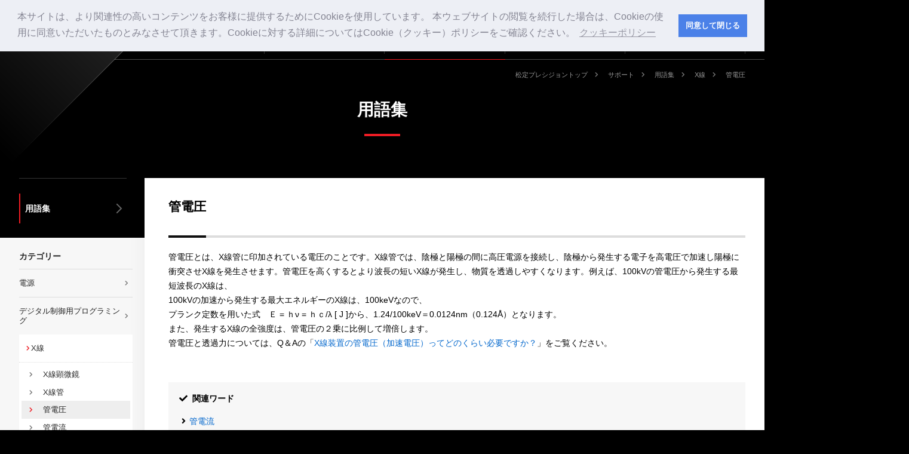

--- FILE ---
content_type: text/html;charset=UTF-8
request_url: https://www.matsusada.co.jp/support/terms/xray/xray-tube-voltage.html
body_size: 8409
content:
<!DOCTYPE html>
<html lang="ja">
<head>
	<!-- Page hiding snippet (recommended) -->
	<style>.async-hide { opacity: 0 !important} </style>
	<script>
	(function(a,s,y,n,c,h,i,d,e){s.className+=' '+y;
	h.end=i=function(){s.className=s.className.replace(RegExp(' ?'+y),'')};
	(a[n]=a[n]||[]).hide=h;setTimeout(function(){i();h.end=null},c);
	})(window,document.documentElement,'async-hide','dataLayer',2000,{'GTM-KF5Z57H':true});
	</script>
	<!--END Page hiding snippet (recommended) -->
        <!-- Google Tag Manager -->
        <script>
            (function(w,d,s,l,i){w[l]=w[l]||[];w[l].push({'gtm.start':
            new Date().getTime(),event:'gtm.js'});var f=d.getElementsByTagName(s)[0],
            j=d.createElement(s),dl=l!='dataLayer'?'&l='+l:'';j.async=true;j.src=
            'https://www.googletagmanager.com/gtm.js?id='+i+dl;f.parentNode.insertBefore(j,f);
            })(window,document,'script','dataLayer','GTM-KF5Z57H');
        </script>
        <!-- End Google Tag Manager -->
    <meta charset="UTF-8">
    <meta name="viewport" content="width=device-width, initial-scale=1.0">
    <meta name="robots" content="all">
    <meta name="author" content="松定プレシジョン">
    <link rel="canonical" href="https://www.matsusada.co.jp/support/terms/xray/xray-tube-voltage.html" />
        <meta name="description" content="X線非破壊検査装置の用語「管電圧」について解説いたします。管電圧とは、X線管に印加されている電圧のことです。X線管では、陰極と陽極の間に高圧電源を接続し、陰極から発生する電子を高電圧で加速し陽極に衝突させX線を発生させます。">
            <title>管電圧｜X線非破壊検査装置の用語集｜松定プレシジョン</title>
        <meta property="og:type" content="article">
        <meta property="og:locale" content="ja_JP">
        <meta property="og:url" content="https://www.matsusada.co.jp/support/terms/xray/xray-tube-voltage.html">
            <meta property="og:title" content="管電圧｜X線非破壊検査装置の用語集｜松定プレシジョン">
            <meta property="og:image" content="https://www.matsusada.co.jp/images/ogp_img.jpg">
        <meta property="og:description" content="X線非破壊検査装置の用語「管電圧」について解説いたします。管電圧とは、X線管に印加されている電圧のことです。X線管では、陰極と陽極の間に高圧電源を接続し、陰極から発生する電子を高電圧で加速し陽極に衝突させX線を発生させます。">
    <meta property="og:site_name" content="松定プレシジョン">
    <link rel="shortcut icon" href="/favicon/favicon.ico">
    <link rel="apple-touch-icon" href="/favicon/apple-touch-icon.png">
    <link rel="icon" type="image/png" href="/favicon/android-chrome-256x256.png">
    <link rel="stylesheet" href="https://use.fontawesome.com/releases/v5.8.1/css/all.css" integrity="sha384-50oBUHEmvpQ+1lW4y57PTFmhCaXp0ML5d60M1M7uH2+nqUivzIebhndOJK28anvf" crossorigin="anonymous">
    <link rel="stylesheet" href="https://www.matsusada.co.jp/font/icomoon/style.css">
    <link rel="stylesheet" href="https://www.matsusada.co.jp/css/style.css">
    <link rel="stylesheet" href="https://www.matsusada.co.jp/js/mmenu/jquery.mmenu.all.css">
    <link rel="alternate stylesheet" href="https://www.matsusada.co.jp/css/products_box.css" title="box">
    <link rel="alternate stylesheet" href="https://www.matsusada.co.jp/css/products_list.css" title="list">
    <link rel="stylesheet" href="https://www.matsusada.co.jp/css/matsusada.css">
    <link rel="stylesheet" href="https://www.matsusada.co.jp/css/print.css" media="print">
    <link rel="stylesheet" href="https://www.matsusada.co.jp/css/custom-style.css">
    <script src="https://ajax.googleapis.com/ajax/libs/jquery/3.5.1/jquery.min.js"></script>
    <script src="https://cdnjs.cloudflare.com/ajax/libs/jquery-cookie/1.4.1/jquery.cookie.min.js"></script>
    <link rel="stylesheet" type="text/css" href="//cdnjs.cloudflare.com/ajax/libs/cookieconsent2/3.1.0/cookieconsent.min.css">
    <script src="//cdnjs.cloudflare.com/ajax/libs/cookieconsent2/3.1.0/cookieconsent.min.js"></script>
    <script>
        window.addEventListener("load", function () {
            window.cookieconsent.initialise({
                "palette": {
                    "popup": {
                        "background": "#edeff5",
                        "text": "#838391"
                    },
                    "button": {
                        "background": "#4b81e8"
                    }
                },
                "position": "top",
                "content": {
                    "message": "本サイトは、より関連性の高いコンテンツをお客様に提供するためにCookieを使用しています。\n本ウェブサイトの閲覧を続行した場合は、Cookieの使用に同意いただいたものとみなさせて頂きます。Cookieに対する詳細についてはCookie（クッキー）ポリシーをご確認ください。",
                    "dismiss": "同意して閉じる",
                    "link": "クッキーポリシー",
                    "href": "https://www.matsusada.co.jp/siteinfo/privacy.html"
                }
            });
            // MutationObserverを使用してリンク要素の属性変更を監視
            setTimeout(function() {
                // 最初の実行
                removeRelAttribute();
                // バナーが表示されたら継続的に監視
                var cookieContainer = document.querySelector('.cc-window');
                if (cookieContainer) {
                    // 監視を設定
                    var observer = new MutationObserver(function(mutations) {
                        removeRelAttribute();
                    });
                    // 監視オプションを設定
                    var config = {
                        attributes: true,
                        childList: true,
                        subtree: true
                    };
                    // 監視を開始
                    observer.observe(cookieContainer, config);
                }
            }, 100);
            function removeRelAttribute() {
                var cookiePolicyLink = document.querySelector('.cc-link');
                if (cookiePolicyLink && cookiePolicyLink.hasAttribute('rel')) {
                    cookiePolicyLink.removeAttribute('rel');
                }
            }
        });
    </script>
</head>
<body>
    <!-- Google Tag Manager (noscript) -->
    <noscript><iframe src="https://www.googletagmanager.com/ns.html?id=GTM-KF5Z57H"
    height="0" width="0" style="display:none;visibility:hidden"></iframe></noscript>
    <!-- End Google Tag Manager (noscript) -->
<div id="wrap">
    <div id="searchWaiting"><div><img src="https://www.matsusada.co.jp/images/search_waiting.svg" alt="Search waiting｜松定プレシジョン"><p>検索中...</p></div></div>
    <header id="siteHeader">
        <div class="inner">
            <div id="logo">
                <a href="https://www.matsusada.co.jp/">
                    <img src="https://www.matsusada.co.jp/images/logomark.svg" id="logoMark" alt="松定プレシジョン">
                    <img class="logotype_white" src="https://www.matsusada.co.jp/images/logotype.svg" id="logoType" alt="松定プレシジョン">
                </a>
            </div>
            <div id="navigation">
                <div id="subNavi">
                    <ul id="login">
                    </ul>
                    <div id="headerTel_9-17">
                        <div id="headerTel">
                            <p class="tel center" x-ms-format-detection="none"><img src="https://www.matsusada.co.jp/images/add/freedial.svg" alt="フリーダイヤル">0120-747-636</p>
                        </div>
                    </div>
                            <div id="contactBtn">
                                <a href="https://www.matsusada.co.jp/support/contact/">お問い合わせ</a>
                            </div>
                    <div id="searchBtn">
                        <div class="trigger">
							<i class="fas fa-search"></i>
						</div>
                        <div id="search" class="effect">
                            <form action="/pcms/mt/mt-estraier.cgi" method="get">
                                <i class="fas fa-search"></i>
                                <input id="sbox1" name="query" type="search" placeholder="キーワードを入力" required value="">
                                <input type="hidden" name="blog_id" value="1">
                                <input type="hidden" name="target" value="all">
                                <input type="hidden" name="limit" value="10">
                                <input type="hidden" name="suffix" value="html">
                                <input id="sbtn1" type="submit" value="検索">
                            </form>
                        </div>
                    </div>
                    <ul id="smallNav">
                        <li><a href="https://www.matsusada.com/" target="_blank" rel="noopener"><i class="fas fa-globe"></i>Global</a></li>
                    </ul>
                </div>
                <nav id="globalNav" class="indexNav fixedsticky">
                    <ul>
                            <li><a href="https://www.matsusada.co.jp/product/"><span>製品情報</span></a></li>
                            <li><a href="https://www.matsusada.co.jp/case/"><span>用途・事例</span></a></li>
                            <li class="current"><a href="https://www.matsusada.co.jp/support/"><span>サポート</span></a></li>
                            <li><a href="https://www.matsusada.co.jp/corporate/">企業情報</a></li>
                        <li><a href="https://recruit.matsusada.co.jp/hr/" target="_blank" rel="noopener"><span>採用情報</span></a></li>
                    </ul>
                </nav>
            </div>
        </div>
        <a id="menu-btn" href="#menu"></a>
    </header>
    <div id="spSearchBtn">
		<div class="trigger">
			<i class="fas fa-search"></i>
		</div>
		<div id="spSearch" class="effect">
            <form action="/pcms/mt/mt-estraier.cgi" method="get">
                <i class="fas fa-search"></i>
                <input id="sbox2" name="query" type="search" placeholder="キーワードを入力" required value="">
                <input type="hidden" name="blog_id" value="1">
                <input type="hidden" name="target" value="all">
                <input type="hidden" name="limit" value="10">
                <input type="hidden" name="suffix" value="html">
                <input id="sbtn2" type="submit" value="検索">
            </form>
		</div>
	</div>
	<div id="spTel">
		<a href="tel:0120-747-636"><i class="fas fa-phone-volume"></i></a>
	</div>
<main id="faqContainer" class="faqSingle main">
    <nav id="topicpath">
    <ul class="inner">
        <li><a href="https://www.matsusada.co.jp/">松定プレシジョントップ</a></li>
                <li><a href="https://www.matsusada.co.jp/support/">サポート</a></li>
                            <li><a href="https://www.matsusada.co.jp/support/terms/">用語集</a></li>
                        <li><a href="https://www.matsusada.co.jp/support/terms/xray/">X線</a></li>
                <li>管電圧</li>
    </ul>
</nav>
    <header id="faqIndexHeader" class="parentPageHeader">
            <p id="parentPageHeaderH1">用語集</p>
    </header>
    <div id="faq" class="inner pageContent">
        <div id="faqMain" class="pageMain">
                <header class="pageHeader">
                    <h1>管電圧</h1>
                </header>
                <article id="termArticle">
                    <section class="entryBody">
                        <p>管電圧とは、X線管に印加されている電圧のことです。X線管では、陰極と陽極の間に高圧電源を接続し、陰極から発生する電子を高電圧で加速し陽極に衝突させX線を発生させます。管電圧を高くするとより波長の短いX線が発生し、物質を透過しやすくなります。例えば、100kVの管電圧から発生する最短波長のX線は、<br>
100kVの加速から発生する最大エネルギーのX線は、100keVなので、<br>
プランク定数を用いた式　Ｅ = ｈν = ｈｃ/λ [ J ]から、1.24/100keV＝0.0124nm（0.124Å）となります。<br>
また、発生するX線の全強度は、管電圧の２乗に比例して増倍します。<br>
管電圧と透過力については、Q＆Aの「<a href="https://www.matsusada.co.jp/support/faq/xm_xins/x-ray_voltage.html">X線装置の管電圧（加速電圧）ってどのくらい必要ですか？</a>」をご覧ください。</p>
                    </section>
                        <div class="relatedTermBox">
                            <p>関連ワード</p>
                            <ul class="arrow">
                                        <li><a href="https://www.matsusada.co.jp/support/terms/xray/xray-tube-current.html">管電流</a></li>
                            </ul>
                        </div>
                    <div class="borderBox">
                        <h3>関連コラム</h3>
                        <ul class="arrow">
                                    <li><a href="https://www.matsusada.co.jp/column/words-xray.html">X線とは（基礎知識）</a></li>
                                    <li><a href="https://www.matsusada.co.jp/column/words-xrayselect.html">X線検査装置の正しい選び方</a></li>
                                    <li><a href="https://www.matsusada.co.jp/column/words-xm.html">非破壊検査とは　その特徴と種類について</a></li>
                                    <li><a href="https://www.matsusada.co.jp/column/xxct1.html">X線非破壊検査シリーズ①　X線CT画像をきれいに撮影するには？</a></li>
                                    <li><a href="https://www.matsusada.co.jp/column/x-xct2.html">X線非破壊検査シリーズ② X線CT像で得られる情報とその見方</a></li>
                                    <li><a href="https://www.matsusada.co.jp/column/x-xct3.html">X線非破壊検査シリーズ③　自動検査と画像処理</a></li>
                                    <li><a href="https://www.matsusada.co.jp/column/xray_tube_ps.html">X線管の種類と電源</a></li>
                                    <li><a href="https://www.matsusada.co.jp/column/words-xray3.html">X線の測定原理</a></li>
                                    <li><a href="https://www.matsusada.co.jp/column/words-xray2.html">Ｘ線検査装置の安全な使い方</a></li>
                                    <li><a href="https://www.matsusada.co.jp/column/words-micro-focus-xray.html">マイクロフォーカスX線とは（基礎知識）</a></li>
                                    <li><a href="https://www.matsusada.co.jp/column/radiation_effects.html">放射線の人体への影響とX線装置の安全性を解説</a></li>
                                    <li><a href="https://www.matsusada.co.jp/column/radioactivity_radiation.html">放射能と放射線、放射性物質はどう違う？</a></li>
                        </ul>
                    </div>
                </article>
        </div>
        <div id="siteSide" class="pageSide">
            <h2><a href="https://www.matsusada.co.jp/support/terms/">用語集</a></h2>
<div id="sideNav">
        <div class="category">
            <h3>カテゴリー</h3>
            <ul>
                                    <li><a href="https://www.matsusada.co.jp/support/terms/ps/">電源</a></li>
                                    <li><a href="https://www.matsusada.co.jp/support/terms/remote/">デジタル制御用プログラミング</a></li>
                                    <li class="current"><a href="https://www.matsusada.co.jp/support/terms/xray/">X線</a>
                                        <ul>
                                                <li ><a href="https://www.matsusada.co.jp/support/terms/xray/xrm.html">X線顕微鏡</a></li>
                                                <li ><a href="https://www.matsusada.co.jp/support/terms/xray/xray-tube.html">X線管</a></li>
                                                <li class="current"><a href="https://www.matsusada.co.jp/support/terms/xray/xray-tube-voltage.html">管電圧</a></li>
                                                <li ><a href="https://www.matsusada.co.jp/support/terms/xray/xray-tube-current.html">管電流</a></li>
                                                <li ><a href="https://www.matsusada.co.jp/support/terms/xray/conditioning.html">コンディショニング</a></li>
                                                <li ><a href="https://www.matsusada.co.jp/support/terms/xray/focal-spot-size.html">焦点サイズ</a></li>
                                                <li ><a href="https://www.matsusada.co.jp/support/terms/xray/fid.html">FID</a></li>
                                                <li ><a href="https://www.matsusada.co.jp/support/terms/xray/fod.html">FOD</a></li>
                                                <li ><a href="https://www.matsusada.co.jp/support/terms/xray/geometric-magnification.html">幾何倍率</a></li>
                                                <li ><a href="https://www.matsusada.co.jp/support/terms/xray/monitor-magnification.html">モニター倍率</a></li>
                                                <li ><a href="https://www.matsusada.co.jp/support/terms/xray/radiation-area.html">管理区域</a></li>
                                                <li ><a href="https://www.matsusada.co.jp/support/terms/xray/leakage-dose.html">漏洩線量</a></li>
                                                <li ><a href="https://www.matsusada.co.jp/support/terms/xray/roi.html">関心領域</a></li>
                                                <li ><a href="https://www.matsusada.co.jp/support/terms/xray/raw.html">RAW</a></li>
                                                <li ><a href="https://www.matsusada.co.jp/support/terms/xray/tiff.html">TIFF</a></li>
                                                <li ><a href="https://www.matsusada.co.jp/support/terms/xray/dicom.html">DICOM</a></li>
                                        </ul>
                                    </li>
                                    <li><a href="https://www.matsusada.co.jp/support/terms/ct/">産業用X線CT</a></li>
                                    <li><a href="https://www.matsusada.co.jp/support/terms/clean/">クリーンルーム・クリーンブース</a></li>
                                    <li><a href="https://www.matsusada.co.jp/support/terms/qcl/">吸煙器</a></li>
                                    <li><a href="https://www.matsusada.co.jp/support/terms/laser/">レーザー</a></li>
            </ul>
        </div>
</div>
        </div>
    </div>
</main>
</div><!-- /#wrap -->
    <footer id="siteFooter">
        <div id="footerSiteMap">
            <ul class="inner">
                    <li>
                        <a href="https://www.matsusada.co.jp/product/">製品情報</a>
                        <ul>
                                    <li><a href="https://www.matsusada.co.jp/product/power-supplies/">電源装置</a></li>
                                    <li><a href="https://www.matsusada.co.jp/product/x-ray/">X線非破壊検査装置</a></li>
                                    <li><a href="https://www.matsusada.co.jp/product/vcheck/">顕微鏡・デジタルカメラ</a></li>
                                    <li><a href="https://www.matsusada.co.jp/product/clean/">クリーン関連・生産性改善</a></li>
                                    <li><a href="https://www.matsusada.co.jp/product/opt/">光センサ</a></li>
                        </ul>
                    </li>
                    <li>
                        <a href="https://www.matsusada.co.jp/case/">用途・事例</a>
                        <ul>
                                <li><a href="https://www.matsusada.co.jp/case/ps/">電源装置</a></li>
                                <li><a href="https://www.matsusada.co.jp/case/xm/">X線非破壊検査装置</a></li>
                                <li><a href="https://www.matsusada.co.jp/case/cqci/">クリーンブース・吸煙器</a></li>
                                <li><a href="https://www.matsusada.co.jp/case/vcheck/">電子顕微鏡</a></li>
                        </ul>
                    </li>
                    <li><a href="https://www.matsusada.co.jp/column/">技術コラム</a></li>
                    <li>
                    	<a href="https://www.matsusada.co.jp/news/">お知らせ・イベント情報</a>
                        <ul>
                                <li><a href="https://www.matsusada.co.jp/news/information/">お知らせ</a></li>
                                <li><a href="https://www.matsusada.co.jp/news/event/">イベント</a></li>
                                <li><a href="https://www.matsusada.co.jp/news/campaign/">キャンペーン</a></li>
                                <li><a href="https://www.matsusada.co.jp/news/products_info/">新製品情報</a></li>
                        </ul>
                    </li>
                    <li>
                        <a href="https://www.matsusada.co.jp/corporate/">企業情報</a>
                        <ul>
                                    <li><a href="https://www.matsusada.co.jp/corporate/outline.html">会社概要</a></li>
                                    <li><a href="https://www.matsusada.co.jp/corporate/management.html">経営理念</a></li>
                                    <li><a href="https://www.matsusada.co.jp/corporate/service.html">事業内容</a></li>
                                    <li><a href="https://www.matsusada.co.jp/corporate/history.html">沿革</a></li>
                                    <li><a href="https://www.matsusada.co.jp/corporate/site.html">事業所一覧</a></li>
                        </ul>
                    </li>
                    <li>
                        <a href="https://www.matsusada.co.jp/support/">サポート</a>
                        <ul>
							<li><a href="/support/faq/">よくあるご質問（Q&amp;A）</a></li>
							<li><a href="/support/contact/">お問い合わせ</a></li>
							<li><a href="/support/contact/request.html">修理・校正</a></li>
							<li><a href="/support/evaluation.html">デモンストレーションのご案内</a></li>
							<li><a href="/support/export-regulations.html">製品の該非判定について</a></li>
							<li><a href="/product/end_products/">販売終了製品のご案内</a></li>
							<li><a href="/support/manufacturer_warranty.html">製品保証</a></li>
							<li><a href="/support/rental-regulations.html">レンタル（貸出）約款</a></li>
							<li><a href="/support/contact/catalog.html">カタログ請求</a></li>
							<li><a href="/support/terms/">用語集</a></li>
                        </ul>
                    </li>
                    <li>
                        <a href="https://www.matsusada.co.jp/support/contact/">お問い合わせ</a>
                        <ul>
                            <li><a href="https://www.matsusada.co.jp/support/contact/before.html">ご購入前のお問い合わせ</a></li>
                            <li><a href="https://www.matsusada.co.jp/support/contact/after.html">ご購入後のお問い合わせ</a></li>
                            <li><a href="https://www.matsusada.co.jp/support/contact/contact.html">一般的なお問い合わせ</a></li>
                              <li><a href="https://www.matsusada.co.jp/support/contact/request.html">調査・修理・校正</a></li>
                              <li><a href="https://www.matsusada.co.jp/support/contact/measurement.html">サンプル測定依頼</a></li>
                        </ul>
                    </li>
                <li><a href="https://recruit.matsusada.co.jp/hr/" target="_blank" rel="noopener">採用情報</a></li>
            </ul>
        </div>
        <div id="copyright">
            <div class="inner">
                <ul>
                    <li><a href="https://www.matsusada.co.jp/">ホーム</a></li>
                            <li><a href="https://www.matsusada.co.jp/siteinfo/">このサイトについて</a></li>
                            <li><a href="https://www.matsusada.co.jp/siteinfo/privacy.html">プライバシーポリシー</a></li>
                            <li><a href="https://www.matsusada.co.jp/siteinfo/condition.html">サイト利用条件</a></li>
                            <li><a href="https://www.matsusada.co.jp/siteinfo/sitemap.html">サイトマップ</a></li>
                </ul>
                <p> MATSUSADA PRECISION Inc. ALL RIGHTS RESERVED.</p>
            </div>
        </div>
    </footer>
    <nav id="menu">
        <ul>
                <li>
                    <a href="https://www.matsusada.co.jp/product/">製品情報</a>
                    <ul>
                                    <li>
                                        <a href="https://www.matsusada.co.jp/product/power-supplies/">電源装置</a>
                                            <ul>
                                                <li><a href="https://www.matsusada.co.jp/product/power-supplies/dc-power-supplies/">直流安定化電源（DC電源）</a></li>
                                                <li><a href="https://www.matsusada.co.jp/product/power-supplies/regenerative-dc-power-supplies/">回生型直流電源（双方向電源）</a></li>
                                                <li><a href="https://www.matsusada.co.jp/product/power-supplies/ac-power-supplies/">交流電源（AC電源）</a></li>
                                                <li><a href="https://www.matsusada.co.jp/product/power-supplies/amplifiers/">バイポーラ電源・電力増幅器</a></li>
                                                <li><a href="https://www.matsusada.co.jp/product/power-supplies/high-voltage-amplifiers/">高電圧アンプ・高電圧パルス電源</a></li>
                                                <li><a href="https://www.matsusada.co.jp/product/power-supplies/high-voltage-power-supplies/">高圧電源（卓上・ラック）</a></li>
                                                <li><a href="https://www.matsusada.co.jp/product/power-supplies/high-voltage-modules/">高圧電源（モジュールタイプ）</a></li>
                                                <li><a href="https://www.matsusada.co.jp/product/power-supplies/board-mount-high-voltage-modules/">高圧電源（オンボードタイプ）</a></li>
                                                <li><a href="https://www.matsusada.co.jp/product/power-supplies/electrostatic-chuck-power-supplies/">静電チャック専用高圧電源</a></li>
                                                <li><a href="https://www.matsusada.co.jp/product/power-supplies/electronic-loads/">電子負荷（直流電子負荷・回生電源）</a></li>
                                                <li><a href="https://www.matsusada.co.jp/product/power-supplies/battery-cycle-tester/">充放電装置（バッテリテスタ）</a></li>
                                                <li><a href="https://www.matsusada.co.jp/product/power-supplies/piezo/">ピエゾドライバ・ピエゾアクチュエータ</a></li>
                                                <li><a href="https://www.matsusada.co.jp/product/power-supplies/x-ray-power-supplies/">X線管専用高圧電源</a></li>
                                                <li><a href="https://www.matsusada.co.jp/product/power-supplies/accessories/">電源用コントローラ・インターフェース変換機・電源用アクセサリ</a></li>
                                                <li><a href="https://www.matsusada.co.jp/product/power-supplies/x-ray-generators/">X線管ユニット</a></li>
                                            </ul>
                                    </li>
                                    <li>
                                        <a href="https://www.matsusada.co.jp/product/x-ray/">X線非破壊検査装置</a>
                                            <ul>
                                                <li><a href="https://www.matsusada.co.jp/product/x-ray/benchtop-x-ray-inspection/">卓上型X線透過検査装置（縦照射型）</a></li>
                                                <li><a href="https://www.matsusada.co.jp/product/x-ray/x-ray-inspection/">X線透過検査装置（縦照射型）</a></li>
                                                <li><a href="https://www.matsusada.co.jp/product/x-ray/micro-ct-scan/">X線CTスキャン装置（横照射型）</a></li>
                                                <li><a href="https://www.matsusada.co.jp/product/x-ray/inline-x-ray-inspection/">X線インライン自動検査装置</a></li>
                                                <li><a href="https://www.matsusada.co.jp/product/x-ray/obsolete-models/">旧モデルのX線透過検査装置</a></li>
                                            </ul>
                                    </li>
                                    <li>
                                        <a href="https://www.matsusada.co.jp/product/vcheck/">顕微鏡・デジタルカメラ</a>
                                            <ul>
                                                <li><a href="https://www.matsusada.co.jp/product/vcheck/electronmicroscope/">電子顕微鏡</a></li>
                                                <li><a href="https://www.matsusada.co.jp/product/vcheck/microscope/">デジタルマイクロスコープ</a></li>
                                                <li><a href="https://www.matsusada.co.jp/product/vcheck/camera/">顕微鏡用デジタルカメラ</a></li>
                                            </ul>
                                    </li>
                                    <li>
                                        <a href="https://www.matsusada.co.jp/product/clean/">クリーン関連・生産性改善</a>
                                            <ul>
                                                <li><a href="https://www.matsusada.co.jp/product/clean/clean-booth/">クリーンブース</a></li>
                                                <li><a href="https://www.matsusada.co.jp/product/clean/clean-bench/">クリーンベンチ</a></li>
                                                <li><a href="https://www.matsusada.co.jp/product/clean/fume-extractor/">吸煙器</a></li>
                                                <li><a href="https://www.matsusada.co.jp/product/clean/cell-production/">セル生産システム</a></li>
                                                <li><a href="https://www.matsusada.co.jp/product/clean/ionizer/">除電器</a></li>
                                            </ul>
                                    </li>
                                    <li>
                                        <a href="https://www.matsusada.co.jp/product/opt/">光センサ</a>
                                            <ul>
                                                <li><a href="https://www.matsusada.co.jp/product/opt/apd/">APD (アバランシェ・フォトダイオード)</a></li>
                                                <li><a href="https://www.matsusada.co.jp/product/opt/pmt/">光電子増倍管（PMT）</a></li>
                                                <li><a href="https://www.matsusada.co.jp/product/opt/ppd/">PINフォトダイオード</a></li>
                                                <li><a href="https://www.matsusada.co.jp/product/opt/apdm/">APD光検出モジュール（販売終了）</a></li>
                                            </ul>
                                    </li>
                    </ul>
                </li>
                <li>
                    <a href="https://www.matsusada.co.jp/case/">用途・事例</a>
                    <ul>
                            <li><a href="https://www.matsusada.co.jp/case/ps/">電源装置</a></li>
                            <li><a href="https://www.matsusada.co.jp/case/xm/">X線非破壊検査装置</a></li>
                            <li><a href="https://www.matsusada.co.jp/case/cqci/">クリーンブース・吸煙器</a></li>
                            <li><a href="https://www.matsusada.co.jp/case/vcheck/">電子顕微鏡</a></li>
                    </ul>
                </li>
                <li><a href="https://www.matsusada.co.jp/column/">技術コラム</a></li>
                <li>
                    <a href="https://www.matsusada.co.jp/news/">お知らせ・イベント情報</a>
                    <ul>
                            <li><a href="https://www.matsusada.co.jp/news/information/">お知らせ</a></li>
                            <li><a href="https://www.matsusada.co.jp/news/event/">イベント</a></li>
                            <li><a href="https://www.matsusada.co.jp/news/campaign/">キャンペーン</a></li>
                            <li><a href="https://www.matsusada.co.jp/news/products_info/">新製品情報</a></li>
                    </ul>
                </li>
                <li>
                    <a href="https://www.matsusada.co.jp/corporate/">企業情報</a>
                    <ul>
                                <li><a href="https://www.matsusada.co.jp/corporate/outline.html">会社概要</a></li>
                                <li><a href="https://www.matsusada.co.jp/corporate/management.html">経営理念</a></li>
                                <li><a href="https://www.matsusada.co.jp/corporate/service.html">事業内容</a></li>
                                <li><a href="https://www.matsusada.co.jp/corporate/history.html">沿革</a></li>
                                <li><a href="https://www.matsusada.co.jp/corporate/site.html">事業所一覧</a></li>
                    </ul>
                </li>
                <li>
                    <a href="https://www.matsusada.co.jp/support/">サポート</a>
                    <ul>
                        <li><a href="/support/faq/">よくあるご質問（Q&amp;A）</a></li>
						<li><a href="/support/contact/">お問い合わせ</a></li>
						<li><a href="/support/contact/request.html">修理・校正</a></li>
						<li><a href="/support/evaluation.html">デモンストレーションのご案内</a></li>
						<li><a href="/support/export-regulations.html">製品の該非判定について</a></li>
						<li><a href="/product/end_products/">販売終了製品のご案内</a></li>
						<li><a href="/support/manufacturer_warranty.html">製品保証</a></li>
						<li><a href="/support/rental-regulations.html">レンタル（貸出）約款</a></li>
						<li><a href="/support/contact/catalog.html">カタログ請求</a></li>
						<li><a href="/support/terms/">用語集</a></li>
                    </ul>
                </li>
                <li>
                    <a href="https://www.matsusada.co.jp/support/contact/">お問い合わせ</a>
                    <ul>
                        <li><a href="https://www.matsusada.co.jp/support/contact/before.html">ご購入前のお問い合わせ</a></li>
                        <li><a href="https://www.matsusada.co.jp/support/contact/after.html">ご購入後のお問い合わせ</a></li>
                        <li><a href="https://www.matsusada.co.jp/support/contact/contact.html">一般的なお問い合わせ</a></li>
                         <li><a href="https://www.matsusada.co.jp/support/contact/request.html">調査・修理・校正</a></li>
                         <li><a href="https://www.matsusada.co.jp/support/contact/measurement.html">サンプル測定依頼</a></li>
                    </ul>
                </li>
                <li>
                    <a href="https://www.matsusada.co.jp/siteinfo/">このサイトについて</a>
                        <ul>
                            <li><a href="https://www.matsusada.co.jp/siteinfo/privacy.html">プライバシーポリシー</a></li>
                            <li><a href="https://www.matsusada.co.jp/siteinfo/condition.html">サイト利用条件</a></li>
                            <li><a href="https://www.matsusada.co.jp/siteinfo/sitemap.html">サイトマップ</a></li>
                        </ul>
                </li>
            <li><a href="https://recruit.matsusada.co.jp/hr/" target="_blank" rel="noopener">採用情報</a></li>
        </ul>
    </nav>
    <script src="https://www.matsusada.co.jp/js/styleswitcher.js"></script>
    <script src="https://www.matsusada.co.jp/js/fixedsticky.js"></script>
    <script src="https://www.matsusada.co.jp/js/slick/slick.js"></script>
    <script src="https://www.matsusada.co.jp/js/util.js"></script>
    <script src="https://www.matsusada.co.jp/js/mmenu/jquery.mmenu.all.js"></script>
    <script src="https://yubinbango.github.io/yubinbango/yubinbango.js" charset="UTF-8"></script>
    <script src="https://cdnjs.cloudflare.com/ajax/libs/libphonenumber-js/1.7.22/libphonenumber-js.min.js" integrity="sha256-HPkUFaghE/SD30l1htCsR1yzqG+aBgeWF5Qjgpym6Uw=" crossorigin="anonymous"></script>
    <link rel="stylesheet" href="https://cdnjs.cloudflare.com/ajax/libs/jqueryui/1.13.2/themes/base/jquery-ui.min.css">
    <script src="https://cdnjs.cloudflare.com/ajax/libs/jqueryui/1.13.2/jquery-ui.min.js"></script>
    <script src="https://ajax.googleapis.com/ajax/libs/jqueryui/1/i18n/jquery.ui.datepicker-ja.min.js"></script>
    <script>
            jQuery(document).ready(function ($) {
                if($('#login').length){
                    const header_login_html = $('#login');
                    if($.cookie('mt_user')){
                        let login_link = '<li><a href="/pcms/mt/mt-members.cgi?__mode=logout&amp;blog_id=7&amp;return_url=https%3A%2F%2Fwww.matsusada.co.jp%2Fsupport%2Fterms%2Fxray%2Fxray-tube-voltage.html" id="logoutBtn"><i class="fas fa-key"><\/i>ログアウト<\/a><\/li>';
                        login_link += '<li><a href="/pcms/mt/mt-members.cgi?__mode=edit_profile&amp;blog_id=7&amp;return_url=https%3A%2F%2Fwww.matsusada.co.jp%2Fsupport%2Fterms%2Fxray%2Fxray-tube-voltage.html" id="profileBtn"><i class="fas fa-user"><\/i>会員情報<\/a><\/li>';
                        header_login_html.append(login_link);
                    }else{
                        let logout_link = '<li><a href="/pcms/mt/mt-members.cgi?__mode=&amp;blog_id=7&amp;return_url=https%3A%2F%2Fwww.matsusada.co.jp%2Fsupport%2Fterms%2Fxray%2Fxray-tube-voltage.html" id="loginBtn"><i class="fas fa-key"><\/i>ログイン/新規会員登録<\/a><\/li>';
                        header_login_html.append(logout_link);
                    }
                }
                var array = {
                    "extensions": [
                        "position-back",
                        "position-right",
                        "theme-dark"
                    ],
                    "navbars": [
                        {
                        "position": "bottom",
                        "content": []
                        }
                    ]
                };
                if($.cookie('mt_user')){
                    var navbars_content = [
                        "<a href='/pcms/mt/mt-members.cgi?__mode=logout&amp;blog_id=7&amp;return_url=https%3A%2F%2Fwww.matsusada.co.jp%2Fsupport%2Fterms%2Fxray%2Fxray-tube-voltage.html'><i class='fas fa-key'><\/i>ログアウト<\/a>",
                        "<a href='/pcms/mt/mt-members.cgi?__mode=edit_profile&amp;blog_id=7&amp;return_url=https%3A%2F%2Fwww.matsusada.co.jp%2Fsupport%2Fterms%2Fxray%2Fxray-tube-voltage.html'><i class='fas fa-user'><\/i>会員情報<\/a>"
                    ];
                    array['navbars'][0]['content'] = navbars_content;
                }else{
                    var navbars_content = [
                        "<a href='/pcms/mt/mt-members.cgi?__mode=&amp;blog_id=7&amp;return_url=https%3A%2F%2Fwww.matsusada.co.jp%2Fsupport%2Fterms%2Fxray%2Fxray-tube-voltage.html'><i class='fas fa-key'><\/i>ログイン/新規会員登録<\/a>",
                    ];
                    array['navbars'][0]['content'] = navbars_content;
                }
                $("#menu").mmenu(array);
                $('.mm-navbar__title').remove();
                $('.mm-navbar').append('<p>Menu</p>');
                const now = new Date();
                const year = now.getFullYear();
                const html = $("#copyright .inner p");
                html.prepend("c2003-" + year);
                $("#search form,#indexSearch,#productsIndexSearch form,#productsSearch,#spSearch form").submit(function(){
                    $("#searchWaiting").show();
                })
            });
            $('.signup').click(function () {
                var url = location.href;
                $.cookie('RedirectURL', url, { path: '/' });
            });
        function request_set_author_data(){const url='https://www.matsusada.co.jp/provide.html',send={auth:"internal"};$.post(url,send).done((function(){})).fail((function(jqXHR,textStatus,errorThrown){console.log(jqXHR.status),console.log(textStatus),console.log(errorThrown)}))}function request_remove_author_data(){$.removeCookie("crm_session",{path:"/"})}$((function(){$.cookie("crm_session")?$.cookie("mt_user")||request_remove_author_data():$.cookie("mt_user")&&request_set_author_data()}));
        $(document).ready(function() {
            var now = new Date();
            var hours = now.getHours();
            if ((9 <= hours && hours < 17)) {
                $("#headerTel_9-17").show();
            } else {
                $("#spTel").hide();
            }
        });
    </script>
</body>
</html>





--- FILE ---
content_type: text/css
request_url: https://www.matsusada.co.jp/font/icomoon/style.css
body_size: -41
content:
@font-face {
  font-family: 'icomoon';
  src:  url('fonts/icomoon.eot?nuzmlu');
  src:  url('fonts/icomoon.eot?nuzmlu#iefix') format('embedded-opentype'),
    url('fonts/icomoon.ttf?nuzmlu') format('truetype'),
    url('fonts/icomoon.woff?nuzmlu') format('woff'),
    url('fonts/icomoon.svg?nuzmlu#icomoon') format('svg');
  font-weight: normal;
  font-style: normal;
}

[class^="icon-"], [class*=" icon-"] {
  /* use !important to prevent issues with browser extensions that change fonts */
  font-family: 'icomoon' !important;
  speak: none;
  font-style: normal;
  font-weight: normal;
  font-variant: normal;
  text-transform: none;
  line-height: 1;

  /* Better Font Rendering =========== */
  -webkit-font-smoothing: antialiased;
  -moz-osx-font-smoothing: grayscale;
}

.icon-catalog:before {
  content: "\e900";
}
.icon-consultation:before {
  content: "\e901";
}
.icon-document:before {
  content: "\e902";
}
.icon-download:before {
  content: "\e903";
}
.icon-price:before {
  content: "\e904";
}
.icon-technical:before {
  content: "\e905";
}
.icon-home:before {
  content: "\e906";
}


--- FILE ---
content_type: text/css
request_url: https://www.matsusada.co.jp/js/mmenu/jquery.mmenu.all.css
body_size: 10122
content:
/*!
 * jQuery mmenu v7.3.2
 * @requires jQuery 1.7.0 or later
 *
 * mmenujs.com
 *	
 * Copyright (c) Fred Heusschen
 * www.frebsite.nl
 *
 * License: CC-BY-NC-4.0
 * http://creativecommons.org/licenses/by-nc/4.0/
 */.mm-menu{--mm-line-height:20px;
--mm-listitem-size:44px;
--mm-navbar-size:44px;
--mm-offset-top:0;
--mm-offset-right:0;
--mm-offset-bottom:0;
--mm-offset-left:0;
--mm-color-border:rgba(0, 0, 0, 0.1);
--mm-color-button:rgba(0, 0, 0, 0.3);
--mm-color-text:rgba(0, 0, 0, 0.75);
--mm-color-text-dimmed:rgba(0, 0, 0, 0.3);
--mm-color-background:#f3f3f3;
--mm-color-background-highlight:rgba(0, 0, 0, 0.05);
--mm-color-background-emphasis:rgba(255, 255, 255, 0.4);
--mm-shadow:0 0 10px rgba( 0,0,0, 0.3 )}
.mm-hidden{display:none!important}
.mm-wrapper{overflow-x:hidden;
position:relative}
.mm-menu{background:#f3f3f3;
border-color:rgba(0,0,0,.1);
color:rgba(0,0,0,.75);
background:var(--mm-color-background);
border-color:var(--mm-color-border);
color:var(--mm-color-text);
line-height:20px;
line-height:var(--mm-line-height);
overflow:hidden;
-webkit-box-sizing:border-box;
box-sizing:border-box;
display:block;
padding:0;
margin:0;
position:absolute;
z-index:0;
top:0;
right:0;
bottom:0;
left:0;
top:var(--mm-offset-top);
right:var(--mm-offset-right);
bottom:var(--mm-offset-bottom);
left:var(--mm-offset-left);
-webkit-font-smoothing:antialiased;
-moz-osx-font-smoothing:grayscale}
.mm-menu a,.mm-menu a:active,.mm-menu a:hover,.mm-menu a:link,.mm-menu a:visited{color:inherit;
text-decoration:none}
[dir=rtl] .mm-menu{direction:rtl}
.mm-panels,.mm-panels>.mm-panel{position:absolute;
left:0;
right:0;
top:0;
bottom:0;
z-index:0}
.mm-panel,.mm-panels{-webkit-box-sizing:border-box;
box-sizing:border-box;
background:#f3f3f3;
border-color:rgba(0,0,0,.1);
color:rgba(0,0,0,.75);
background:var(--mm-color-background);
border-color:var(--mm-color-border);
color:var(--mm-color-text)}
.mm-panels{overflow:hidden}
.mm-panel{-webkit-overflow-scrolling:touch;
overflow:scroll;
overflow-x:hidden;
overflow-y:auto;
width:100%;
padding:0 20px;
-webkit-transform:translate3d(100%,0,0);
transform:translate3d(100%,0,0);
-webkit-transition:-webkit-transform .4s ease;
transition:-webkit-transform .4s ease;
-o-transition:transform .4s ease;
transition:transform .4s ease;
transition:transform .4s ease,-webkit-transform .4s ease}
.mm-panel:not(.mm-hidden){display:block}
.mm-panel:after,.mm-panel:before{content:'';
display:block;
height:20px}
.mm-panel_has-navbar{padding-top:44px;
padding-top:var(--mm-navbar-size)}
.mm-panel_opened{z-index:1;
-webkit-transform:translate3d(0,0,0);
transform:translate3d(0,0,0)}
.mm-panel_opened-parent{-webkit-transform:translate3d(-30%,0,0);
transform:translate3d(-30%,0,0)}
.mm-panel_highest{z-index:2}
.mm-panel_noanimation{-webkit-transition:none!important;
-o-transition:none!important;
transition:none!important}
.mm-panel_noanimation.mm-panel_opened-parent{-webkit-transform:translate3d(0,0,0);
transform:translate3d(0,0,0)}
[dir=rtl] .mm-panel:not(.mm-panel_opened){-webkit-transform:translate3d(-100%,0,0);
transform:translate3d(-100%,0,0)}
[dir=rtl] .mm-panel.mm-panel_opened-parent{-webkit-transform:translate3d(30%,0,0);
transform:translate3d(30%,0,0)}
.mm-listitem_vertical>.mm-panel{-webkit-transform:none!important;
-ms-transform:none!important;
transform:none!important;
display:none;
width:100%;
padding:10px 0 10px 10px}
.mm-listitem_vertical>.mm-panel:after,.mm-listitem_vertical>.mm-panel:before{content:none;
display:none}
.mm-listitem_opened>.mm-panel{display:block}
.mm-listitem_vertical>.mm-listitem__btn{height:44px;
height:var(--mm-listitem-size);
bottom:auto}
.mm-listitem_vertical .mm-listitem:last-child:after{border-color:transparent}
.mm-listitem_opened>.mm-listitem__btn:after{-webkit-transform:rotate(225deg);
-ms-transform:rotate(225deg);
transform:rotate(225deg);
right:19px}
.mm-btn{-webkit-box-sizing:border-box;
box-sizing:border-box;
width:44px;
padding:0}
.mm-btn:after,.mm-btn:before{border-color:rgba(0,0,0,.1);
border-color:var(--mm-color-button);
border-width:2px;
border-style:solid}
.mm-btn_close:after,.mm-btn_close:before{content:'';
-webkit-box-sizing:content-box;
box-sizing:content-box;
display:block;
width:5px;
height:5px;
margin:auto;
position:absolute;
top:0;
bottom:0;
-webkit-transform:rotate(-45deg);
-ms-transform:rotate(-45deg);
transform:rotate(-45deg)}
.mm-btn_close:before{border-right:none;
border-bottom:none;
right:18px}
.mm-btn_close:after{border-left:none;
border-top:none;
right:25px}
.mm-btn_next:after,.mm-btn_prev:before{content:'';
border-bottom:none;
border-right:none;
-webkit-box-sizing:content-box;
box-sizing:content-box;
display:block;
width:8px;
height:8px;
margin:auto;
position:absolute;
top:0;
bottom:0}
.mm-btn_prev:before{-webkit-transform:rotate(-45deg);
-ms-transform:rotate(-45deg);
transform:rotate(-45deg);
left:23px;
right:auto}
.mm-btn_next:after{-webkit-transform:rotate(135deg);
-ms-transform:rotate(135deg);
transform:rotate(135deg);
right:23px;
left:auto}
[dir=rtl] .mm-btn_next:after{-webkit-transform:rotate(-45deg);
-ms-transform:rotate(-45deg);
transform:rotate(-45deg);
left:23px;
right:auto}
[dir=rtl] .mm-btn_prev:before{-webkit-transform:rotate(135deg);
-ms-transform:rotate(135deg);
transform:rotate(135deg);
right:23px;
left:auto}
[dir=rtl] .mm-btn_close:after,[dir=rtl] .mm-btn_close:before{right:auto}
[dir=rtl] .mm-btn_close:before{left:25px}
[dir=rtl] .mm-btn_close:after{left:18px}
.mm-navbar{background:#f3f3f3;
border-color:rgba(0,0,0,.1);
color:rgba(0,0,0,.3);
background:var(--mm-color-background);
border-color:var(--mm-color-border);
color:var(--mm-color-text-dimmed);
border-bottom-width:1px;
border-bottom-style:solid;
text-align:center;
display:none;
height:44px;
height:var(--mm-navbar-size);
padding:0 44px;
margin:0;
position:absolute;
top:0;
left:0;
right:0;
opacity:1;
-webkit-transition:opacity .4s ease;
-o-transition:opacity .4s ease;
transition:opacity .4s ease}
.mm-navbar>*{-webkit-box-sizing:border-box;
box-sizing:border-box;
display:block;
padding:12px;
padding:calc((var(--mm-navbar-size) - var(--mm-line-height)) * .5);
padding-left:0;
padding-right:0}
.mm-navbar a,.mm-navbar a:hover{text-decoration:none}
.mm-navbar__title{-o-text-overflow:ellipsis;
text-overflow:ellipsis;
white-space:nowrap;
overflow:hidden}
.mm-navbar__btn{position:absolute;
top:0;
bottom:0;
z-index:1}
.mm-navbar__btn:first-child{text-align:left;
left:0}
.mm-navbar__btn:last-child{text-align:right;
right:0}
.mm-panel_has-navbar .mm-navbar{display:block}
[dir=rtl] .mm-navbar__btn:first-child{text-align:right;
right:0;
left:auto}
[dir=rtl] .mm-navbar__btn:last-child{text-align:left;
left:0;
right:auto}
.mm-listitem,.mm-listview{list-style:none;
display:block;
padding:0;
margin:0}
.mm-listitem{color:rgba(0,0,0,.75);
color:var(--mm-color-text);
border-color:rgba(0,0,0,.1);
border-color:var(--mm-color-border);
position:relative;
display:-webkit-box;
display:-ms-flexbox;
display:flex;
-ms-flex-wrap:wrap;
flex-wrap:wrap}
.mm-listitem:after{content:'';
border-color:inherit;
border-bottom-width:1px;
border-bottom-style:solid;
display:block;
position:absolute;
left:20px;
right:0;
bottom:0}
.mm-listitem a,.mm-listitem a:hover{text-decoration:none}
.mm-listitem__btn,.mm-listitem__text{color:inherit;
display:block;
padding-top:12px;
padding-top:calc((var(--mm-listitem-size) - var(--mm-line-height))/ 2);
padding-bottom:12px;
padding-bottom:calc((var(--mm-listitem-size) - var(--mm-line-height))/ 2)}
.mm-listitem__text{-o-text-overflow:ellipsis;
text-overflow:ellipsis;
white-space:nowrap;
overflow:hidden;
padding-left:20px;
padding-right:10px;
-webkit-box-flex:1;
-ms-flex-positive:1;
flex-grow:1;
-ms-flex-preferred-size:10%;
flex-basis:10%}
.mm-listitem__btn{-webkit-tap-highlight-color:rgba(255,255,255,.4);
tap-highlight-color:rgba(255,255,255,.4);
-webkit-tap-highlight-color:var(--mm-color-background-emphasis);
tap-highlight-color:var(--mm-color-background-emphasis);
background:rgba(3,2,1,0);
border-color:inherit;
width:auto;
padding-right:54px;
position:relative}
.mm-listitem__btn:not(.mm-listitem__text){border-left-width:1px;
border-left-style:solid}
.mm-listitem_selected>.mm-listitem__text{background:rgba(255,255,255,.4);
background:var(--mm-color-background-emphasis)}
.mm-listitem_opened>.mm-listitem__btn,.mm-listitem_opened>.mm-panel{background:rgba(0,0,0,.05);
background:var(--mm-color-background-highlight)}
.mm-panels>.mm-panel>.mm-listview{margin:20px -20px}
.mm-panels>.mm-panel>.mm-listview:first-child,.mm-panels>.mm-panel>.mm-navbar+.mm-listview{margin-top:-20px}
.mm-listitem_divider{-o-text-overflow:ellipsis;
text-overflow:ellipsis;
white-space:nowrap;
overflow:hidden;
background:rgba(0,0,0,.05);
background:var(--mm-color-background-highlight);
font-size:75%;
text-transform:uppercase;
min-height:20px;
min-height:var(--mm-line-height);
padding:6.5px;
padding:calc(((var(--mm-listitem-size) * .75) - var(--mm-line-height)) * .5);
padding-right:10px;
padding-left:20px}
.mm-listitem_spacer{padding-top:44px;
padding-top:var(--mm-listitem-size)}
.mm-listitem_spacer>.mm-btn_next{top:44px;
top:var(--mm-listitem-size)}
[dir=rtl] .mm-listitem:after{left:0;
right:20px}
[dir=rtl] .mm-listitem__text{padding-left:10px;
padding-right:20px}
[dir=rtl] .mm-listitem__btn{padding-left:54px;
border-left-width:0;
border-left-style:none}
[dir=rtl] .mm-listitem__btn:not(.mm-listitem__text){padding-right:0;
border-right-width:1px;
border-right-style:solid}

.mm-page{-webkit-box-sizing:border-box;
box-sizing:border-box;
position:relative}
.mm-slideout{-webkit-transition:-webkit-transform .4s ease;
transition:-webkit-transform .4s ease;
-o-transition:transform .4s ease;
transition:transform .4s ease;
transition:transform .4s ease,-webkit-transform .4s ease;
z-index:1}
.mm-wrapper_opened{overflow-x:hidden;
position:relative}
.mm-wrapper_background .mm-page{background:inherit}
.mm-menu_offcanvas{display:none;
position:fixed;
right:auto;
z-index:0}
.mm-menu_offcanvas.mm-menu_opened{display:block}
.mm-menu_offcanvas{width:80%;
min-width:240px;
max-width:440px}
.mm-wrapper_opening .mm-menu_offcanvas.mm-menu_opened~.mm-slideout{-webkit-transform:translate3d(80vw,0,0);
transform:translate3d(80vw,0,0)}
@media all and (max-width:300px){.mm-wrapper_opening .mm-menu_offcanvas.mm-menu_opened~.mm-slideout{-webkit-transform:translate3d(240px,0,0);
transform:translate3d(240px,0,0)}
}
@media all and (min-width:550px){.mm-wrapper_opening .mm-menu_offcanvas.mm-menu_opened~.mm-slideout{-webkit-transform:translate3d(440px,0,0);
transform:translate3d(440px,0,0)}
}
.mm-wrapper__blocker{background:rgba(3,2,1,0);
overflow:hidden;
display:none;
width:100%;
height:100%;
position:fixed;
top:0;
left:0;
z-index:2}
.mm-wrapper_blocking{overflow:hidden}
.mm-wrapper_blocking body{overflow:hidden}
.mm-wrapper_blocking .mm-wrapper__blocker{display:block}

.mm-sronly{border:0!important;
clip:rect(1px,1px,1px,1px)!important;
-webkit-clip-path:inset(50%)!important;
clip-path:inset(50%)!important;
white-space:nowrap!important;
width:1px!important;
min-width:1px!important;
height:1px!important;
min-height:1px!important;
padding:0!important;
overflow:hidden!important;
position:absolute!important}

.mm-menu_autoheight{-webkit-transition:none .4s ease;
-o-transition:none .4s ease;
transition:none .4s ease;
-webkit-transition-property:height,-webkit-transform;
transition-property:height,-webkit-transform;
-o-transition-property:transform,height;
transition-property:transform,height;
transition-property:transform,height,-webkit-transform}
.mm-menu_autoheight:not(.mm-menu_offcanvas){position:relative}
.mm-menu_autoheight.mm-menu_position-bottom,.mm-menu_autoheight.mm-menu_position-top{max-height:80%}
.mm-menu_autoheight-measuring .mm-panel{display:block!important}
.mm-menu_autoheight-measuring .mm-listitem_vertical:not(.mm-listitem_opened) .mm-panel{display:none!important}
.mm-menu_autoheight-measuring .mm-panels>.mm-panel{bottom:auto!important;
height:auto!important}

[class*=mm-menu_columns-]{-webkit-transition-property:width;
-o-transition-property:width;
transition-property:width}
[class*=mm-menu_columns-] .mm-panels>.mm-panel{right:auto;
-webkit-transition-property:width,-webkit-transform;
transition-property:width,-webkit-transform;
-o-transition-property:width,transform;
transition-property:width,transform;
transition-property:width,transform,-webkit-transform}
[class*=mm-menu_columns-] .mm-panels>.mm-panel_opened,[class*=mm-menu_columns-] .mm-panels>.mm-panel_opened-parent{display:block!important}
[class*=mm-panel_columns-]{border-right:1px solid;
border-color:inherit}
.mm-menu_columns-1 .mm-panel_columns-0,.mm-menu_columns-2 .mm-panel_columns-1,.mm-menu_columns-3 .mm-panel_columns-2,.mm-menu_columns-4 .mm-panel_columns-3{border-right:none}
[class*=mm-menu_columns-] .mm-panels>.mm-panel_columns-0{-webkit-transform:translate3d(0,0,0);
transform:translate3d(0,0,0)}
.mm-menu_columns-0 .mm-panels>.mm-panel{z-index:0}
.mm-menu_columns-0 .mm-panels>.mm-panel else{width:100%}
.mm-menu_columns-0 .mm-panels>.mm-panel:not(.mm-panel_opened):not(.mm-panel_opened-parent){-webkit-transform:translate3d(100%,0,0);
transform:translate3d(100%,0,0)}
.mm-menu_columns-0{width:80%;
min-width:240px;
max-width:0}
.mm-wrapper_opening .mm-menu_columns-0.mm-menu_opened~.mm-slideout{-webkit-transform:translate3d(80vw,0,0);
transform:translate3d(80vw,0,0)}
@media all and (max-width:300px){.mm-wrapper_opening .mm-menu_columns-0.mm-menu_opened~.mm-slideout{-webkit-transform:translate3d(240px,0,0);
transform:translate3d(240px,0,0)}
}
@media all and (min-width:0px){.mm-wrapper_opening .mm-menu_columns-0.mm-menu_opened~.mm-slideout{-webkit-transform:translate3d(0,0,0);
transform:translate3d(0,0,0)}
}
.mm-wrapper_opening .mm-menu_columns-0.mm-menu_position-right.mm-menu_opened~.mm-slideout{-webkit-transform:translate3d(-80vw,0,0);
transform:translate3d(-80vw,0,0)}
@media all and (max-width:300px){.mm-wrapper_opening .mm-menu_columns-0.mm-menu_position-right.mm-menu_opened~.mm-slideout{-webkit-transform:translate3d(-240px,0,0);
transform:translate3d(-240px,0,0)}
}
@media all and (min-width:0px){.mm-wrapper_opening .mm-menu_columns-0.mm-menu_position-right.mm-menu_opened~.mm-slideout{-webkit-transform:translate3d(0,0,0);
transform:translate3d(0,0,0)}
}
[class*=mm-menu_columns-] .mm-panels>.mm-panel_columns-1{-webkit-transform:translate3d(100%,0,0);
transform:translate3d(100%,0,0)}
.mm-menu_columns-1 .mm-panels>.mm-panel{z-index:1;
width:100%}
.mm-menu_columns-1 .mm-panels>.mm-panel else{width:100%}
.mm-menu_columns-1 .mm-panels>.mm-panel:not(.mm-panel_opened):not(.mm-panel_opened-parent){-webkit-transform:translate3d(200%,0,0);
transform:translate3d(200%,0,0)}
.mm-menu_columns-1{width:80%;
min-width:240px;
max-width:440px}
.mm-wrapper_opening .mm-menu_columns-1.mm-menu_opened~.mm-slideout{-webkit-transform:translate3d(80vw,0,0);
transform:translate3d(80vw,0,0)}
@media all and (max-width:300px){.mm-wrapper_opening .mm-menu_columns-1.mm-menu_opened~.mm-slideout{-webkit-transform:translate3d(240px,0,0);
transform:translate3d(240px,0,0)}
}
@media all and (min-width:550px){.mm-wrapper_opening .mm-menu_columns-1.mm-menu_opened~.mm-slideout{-webkit-transform:translate3d(440px,0,0);
transform:translate3d(440px,0,0)}
}
.mm-wrapper_opening .mm-menu_columns-1.mm-menu_position-right.mm-menu_opened~.mm-slideout{-webkit-transform:translate3d(-80vw,0,0);
transform:translate3d(-80vw,0,0)}
@media all and (max-width:300px){.mm-wrapper_opening .mm-menu_columns-1.mm-menu_position-right.mm-menu_opened~.mm-slideout{-webkit-transform:translate3d(-240px,0,0);
transform:translate3d(-240px,0,0)}
}
@media all and (min-width:550px){.mm-wrapper_opening .mm-menu_columns-1.mm-menu_position-right.mm-menu_opened~.mm-slideout{-webkit-transform:translate3d(-440px,0,0);
transform:translate3d(-440px,0,0)}
}
[class*=mm-menu_columns-] .mm-panels>.mm-panel_columns-2{-webkit-transform:translate3d(200%,0,0);
transform:translate3d(200%,0,0)}
.mm-menu_columns-2 .mm-panels>.mm-panel{z-index:2;
width:50%}
.mm-menu_columns-2 .mm-panels>.mm-panel else{width:100%}
.mm-menu_columns-2 .mm-panels>.mm-panel:not(.mm-panel_opened):not(.mm-panel_opened-parent){-webkit-transform:translate3d(300%,0,0);
transform:translate3d(300%,0,0)}
.mm-menu_columns-2{width:80%;
min-width:240px;
max-width:880px}
.mm-wrapper_opening .mm-menu_columns-2.mm-menu_opened~.mm-slideout{-webkit-transform:translate3d(80vw,0,0);
transform:translate3d(80vw,0,0)}
@media all and (max-width:300px){.mm-wrapper_opening .mm-menu_columns-2.mm-menu_opened~.mm-slideout{-webkit-transform:translate3d(240px,0,0);
transform:translate3d(240px,0,0)}
}
@media all and (min-width:1100px){.mm-wrapper_opening .mm-menu_columns-2.mm-menu_opened~.mm-slideout{-webkit-transform:translate3d(880px,0,0);
transform:translate3d(880px,0,0)}
}
.mm-wrapper_opening .mm-menu_columns-2.mm-menu_position-right.mm-menu_opened~.mm-slideout{-webkit-transform:translate3d(-80vw,0,0);
transform:translate3d(-80vw,0,0)}
@media all and (max-width:300px){.mm-wrapper_opening .mm-menu_columns-2.mm-menu_position-right.mm-menu_opened~.mm-slideout{-webkit-transform:translate3d(-240px,0,0);
transform:translate3d(-240px,0,0)}
}
@media all and (min-width:1100px){.mm-wrapper_opening .mm-menu_columns-2.mm-menu_position-right.mm-menu_opened~.mm-slideout{-webkit-transform:translate3d(-880px,0,0);
transform:translate3d(-880px,0,0)}
}
[class*=mm-menu_columns-] .mm-panels>.mm-panel_columns-3{-webkit-transform:translate3d(300%,0,0);
transform:translate3d(300%,0,0)}
.mm-menu_columns-3 .mm-panels>.mm-panel{z-index:3;
width:33.34%}
.mm-menu_columns-3 .mm-panels>.mm-panel else{width:100%}
.mm-menu_columns-3 .mm-panels>.mm-panel:not(.mm-panel_opened):not(.mm-panel_opened-parent){-webkit-transform:translate3d(400%,0,0);
transform:translate3d(400%,0,0)}
.mm-menu_columns-3{width:80%;
min-width:240px;
max-width:1320px}
.mm-wrapper_opening .mm-menu_columns-3.mm-menu_opened~.mm-slideout{-webkit-transform:translate3d(80vw,0,0);
transform:translate3d(80vw,0,0)}
@media all and (max-width:300px){.mm-wrapper_opening .mm-menu_columns-3.mm-menu_opened~.mm-slideout{-webkit-transform:translate3d(240px,0,0);
transform:translate3d(240px,0,0)}
}
@media all and (min-width:1650px){.mm-wrapper_opening .mm-menu_columns-3.mm-menu_opened~.mm-slideout{-webkit-transform:translate3d(1320px,0,0);
transform:translate3d(1320px,0,0)}
}
.mm-wrapper_opening .mm-menu_columns-3.mm-menu_position-right.mm-menu_opened~.mm-slideout{-webkit-transform:translate3d(-80vw,0,0);
transform:translate3d(-80vw,0,0)}
@media all and (max-width:300px){.mm-wrapper_opening .mm-menu_columns-3.mm-menu_position-right.mm-menu_opened~.mm-slideout{-webkit-transform:translate3d(-240px,0,0);
transform:translate3d(-240px,0,0)}
}
@media all and (min-width:1650px){.mm-wrapper_opening .mm-menu_columns-3.mm-menu_position-right.mm-menu_opened~.mm-slideout{-webkit-transform:translate3d(-1320px,0,0);
transform:translate3d(-1320px,0,0)}
}
[class*=mm-menu_columns-] .mm-panels>.mm-panel_columns-4{-webkit-transform:translate3d(400%,0,0);
transform:translate3d(400%,0,0)}
.mm-menu_columns-4 .mm-panels>.mm-panel{z-index:4;
width:25%}
.mm-menu_columns-4 .mm-panels>.mm-panel else{width:100%}
.mm-menu_columns-4 .mm-panels>.mm-panel:not(.mm-panel_opened):not(.mm-panel_opened-parent){-webkit-transform:translate3d(500%,0,0);
transform:translate3d(500%,0,0)}
.mm-menu_columns-4{width:80%;
min-width:240px;
max-width:1760px}
.mm-wrapper_opening .mm-menu_columns-4.mm-menu_opened~.mm-slideout{-webkit-transform:translate3d(80vw,0,0);
transform:translate3d(80vw,0,0)}
@media all and (max-width:300px){.mm-wrapper_opening .mm-menu_columns-4.mm-menu_opened~.mm-slideout{-webkit-transform:translate3d(240px,0,0);
transform:translate3d(240px,0,0)}
}
@media all and (min-width:2200px){.mm-wrapper_opening .mm-menu_columns-4.mm-menu_opened~.mm-slideout{-webkit-transform:translate3d(1760px,0,0);
transform:translate3d(1760px,0,0)}
}
.mm-wrapper_opening .mm-menu_columns-4.mm-menu_position-right.mm-menu_opened~.mm-slideout{-webkit-transform:translate3d(-80vw,0,0);
transform:translate3d(-80vw,0,0)}
@media all and (max-width:300px){.mm-wrapper_opening .mm-menu_columns-4.mm-menu_position-right.mm-menu_opened~.mm-slideout{-webkit-transform:translate3d(-240px,0,0);
transform:translate3d(-240px,0,0)}
}
@media all and (min-width:2200px){.mm-wrapper_opening .mm-menu_columns-4.mm-menu_position-right.mm-menu_opened~.mm-slideout{-webkit-transform:translate3d(-1760px,0,0);
transform:translate3d(-1760px,0,0)}
}
[class*=mm-menu_columns-].mm-menu_position-bottom,[class*=mm-menu_columns-].mm-menu_position-top{width:100%;
max-width:100%;
min-width:100%}
.mm-wrapper_opening [class*=mm-menu_columns-].mm-menu_position-front{-webkit-transition-property:width,min-width,max-width,-webkit-transform;
transition-property:width,min-width,max-width,-webkit-transform;
-o-transition-property:width,min-width,max-width,transform;
transition-property:width,min-width,max-width,transform;
transition-property:width,min-width,max-width,transform,-webkit-transform}

.mm-counter{color:rgba(0,0,0,.3);
color:var(--mm-color-text-dimmed);
text-align:right;
display:block;
min-width:44px;
float:right}
.mm-listitem_nosubitems>.mm-counter{display:none}
[dir=rtl] .mm-counter{text-align:left;
float:left}

.mm-listitem_divider{opacity:1;
-webkit-transition:opacity .4s ease;
-o-transition:opacity .4s ease;
transition:opacity .4s ease}
.mm-menu_dividers-light .mm-listitem_divider{background:inherit;
font-size:inherit;
color:rgba(0,0,0,.3);
color:var(--mm-color-text-dimmed);
padding-top:18px;
padding-top:calc((var(--mm-listitem-size) - var(--mm-line-height)) * .75);
padding-bottom:6px;
padding-bottom:calc((var(--mm-listitem-size) - var(--mm-line-height)) * .25)}
.mm-menu_border-none .mm-listitem_divider{border-top-width:1px;
border-top-style:solid}
.mm-listview_fixeddivider{background:inherit;
display:none;
width:100%;
position:absolute;
top:0;
left:0;
right:0;
z-index:10}
.mm-listview_fixeddivider:after{content:none!important;
display:none!important}
.mm-panel_dividers .mm-listview_fixeddivider{display:block}

.mm-wrapper_opened.mm-dragging .mm-menu,.mm-wrapper_opened.mm-dragging .mm-slideout{-webkit-transition-duration:0s;
-o-transition-duration:0s;
transition-duration:0s}

.mm-menu_dropdown{-webkit-box-shadow:0 2px 10px rgba(0,0,0,.3);
box-shadow:0 2px 10px rgba(0,0,0,.3);
height:80%}
.mm-wrapper_dropdown .mm-slideout{-webkit-transform:none!important;
-ms-transform:none!important;
transform:none!important;
z-index:0}
.mm-wrapper_dropdown .mm-wrapper__blocker{-webkit-transition-delay:0s!important;
-o-transition-delay:0s!important;
transition-delay:0s!important;
z-index:1}
.mm-wrapper_dropdown .mm-menu_dropdown{z-index:2}
.mm-wrapper_dropdown.mm-wrapper_opened:not(.mm-wrapper_opening) .mm-menu_dropdown{display:none}
[class*=mm-menu_tip-]:before{content:'';
background:inherit;
-webkit-box-shadow:0 2px 10px rgba(0,0,0,.3);
box-shadow:0 2px 10px rgba(0,0,0,.3);
display:block;
width:15px;
height:15px;
position:absolute;
z-index:0;
-webkit-transform:rotate(45deg);
-ms-transform:rotate(45deg);
transform:rotate(45deg)}
.mm-menu_tip-left:before{left:22px}
.mm-menu_tip-right:before{right:22px}
.mm-menu_tip-top:before{top:-8px}
.mm-menu_tip-bottom:before{bottom:-8px}

.mm-menu{--mm-iconbar-size:44px}
.mm-iconbar{color:rgba(0,0,0,.3);
color:var(--mm-color-text-dimmed);
border:0 solid rgba(0,0,0,.1);
border-color:var(--mm-color-border);
border-right-width:1px;
text-align:center;
overflow:hidden;
-webkit-box-sizing:border-box;
box-sizing:border-box;
width:44px;
width:var(--mm-iconbar-size);
position:absolute;
top:0;
left:0;
bottom:0;
z-index:2}
.mm-menu_iconbar .mm-navbars_bottom,.mm-menu_iconbar .mm-navbars_top,.mm-menu_iconbar .mm-panels{left:44px;
left:var(--mm-iconbar-size)}
.mm-iconbar__bottom,.mm-iconbar__top{width:inherit;
position:absolute}
.mm-iconbar__bottom>*,.mm-iconbar__top>*{-webkit-box-sizing:border-box;
box-sizing:border-box;
display:block;
padding:11px 0}
.mm-iconbar__bottom a,.mm-iconbar__bottom a:hover,.mm-iconbar__top a,.mm-iconbar__top a:hover{text-decoration:none}
.mm-iconbar__top{top:0}
.mm-iconbar__bottom{bottom:0}
.mm-iconbar__tab_selected{background:rgba(255,255,255,.4);
background:var(--mm-color-background-emphasis)}

.mm-menu{--mm-iconpanel-size:44px}
.mm-panel_iconpanel-1,.mm-panel_iconpanel-1.mm-panel_opened~.mm-listview_fixeddivider{width:calc(100% - (44px * 1));
width:calc(100% - (var(--mm-iconpanel-size) * 1))}
.mm-panel_iconpanel-2,.mm-panel_iconpanel-2.mm-panel_opened~.mm-listview_fixeddivider{width:calc(100% - (44px * 2));
width:calc(100% - (var(--mm-iconpanel-size) * 2))}
.mm-panel_iconpanel-3,.mm-panel_iconpanel-3.mm-panel_opened~.mm-listview_fixeddivider{width:calc(100% - (44px * 3));
width:calc(100% - (var(--mm-iconpanel-size) * 3))}
.mm-panel_iconpanel-first~.mm-panel,.mm-panel_iconpanel-first~.mm-panel_opened~.mm-listview_fixeddivider{width:calc(100% - 44px);
width:calc(100% - var(--mm-iconpanel-size))}
.mm-menu_iconpanel .mm-panels>.mm-listview_fixeddivider,.mm-menu_iconpanel .mm-panels>.mm-panel{left:auto;
-webkit-transition-property:width,-webkit-transform;
transition-property:width,-webkit-transform;
-o-transition-property:transform,width;
transition-property:transform,width;
transition-property:transform,width,-webkit-transform}
.mm-menu_iconpanel .mm-panels>.mm-panel:not(.mm-panel_iconpanel-first):not(.mm-panel_iconpanel-0){border-left-width:1px;
border-left-style:solid}
.mm-menu_iconpanel .mm-panels>.mm-panel_opened,.mm-menu_iconpanel .mm-panels>.mm-panel_opened-parent{display:block!important}
.mm-menu_iconpanel .mm-panels>.mm-panel_opened-parent{overflow-y:hidden;
-webkit-transform:unset;
-ms-transform:unset;
transform:unset}
.mm-menu_hidedivider .mm-panel_opened-parent .mm-listitem_divider,.mm-menu_hidenavbar .mm-panel_opened-parent .mm-navbar{opacity:0}
.mm-panel__blocker{background:inherit;
opacity:0;
display:block;
position:absolute;
top:0;
right:0;
left:0;
z-index:3;
-webkit-transition:opacity .4s ease;
-o-transition:opacity .4s ease;
transition:opacity .4s ease}
.mm-panel_opened-parent .mm-panel__blocker{opacity:.6;
bottom:-100000px}
[dir=rtl] .mm-menu_iconpanel .mm-panels>.mm-listview_fixeddivider,[dir=rtl] .mm-menu_iconpanel .mm-panels>.mm-panel{left:0;
right:auto;
-webkit-transition-property:width,-webkit-transform;
transition-property:width,-webkit-transform;
-o-transition-property:transform,width;
transition-property:transform,width;
transition-property:transform,width,-webkit-transform}
[dir=rtl] .mm-menu_iconpanel .mm-panels>.mm-panel:not(.mm-panel_iconpanel-first):not(.mm-panel_iconpanel-0){border-left:none;
border-right:1px solid;
border-color:inherit}

.mm-menu_keyboardfocus a:focus,.mm-menu_keyboardfocus.mm-menu_opened~.mm-wrapper__blocker a:focus{outline:0;
background:rgba(255,255,255,.4);
background:var(--mm-color-background-emphasis)}
.mm-wrapper__blocker .mm-tabstart{cursor:default;
display:block;
width:100%;
height:100%}
.mm-wrapper__blocker .mm-tabend{opacity:0;
position:absolute;
bottom:0}

.mm-navbars_bottom,.mm-navbars_top{background:inherit;
border-color:inherit;
border-width:0;
position:absolute;
left:0;
right:0;
z-index:1}
.mm-navbars_bottom>.mm-navbar,.mm-navbars_top>.mm-navbar{border-width:0;
display:-webkit-box;
display:-ms-flexbox;
display:flex;
position:relative}
.mm-navbars_bottom>.mm-navbar:not(.mm-navbar_has-btns),.mm-navbars_top>.mm-navbar:not(.mm-navbar_has-btns){padding:0}
.mm-navbars_bottom>.mm-navbar>:not(img):not(.mm-btn),.mm-navbars_top>.mm-navbar>:not(img):not(.mm-btn){-webkit-box-flex:1;
-ms-flex:1;
flex:1}
.mm-navbars_top{border-bottom-style:solid;
border-bottom-width:1px;
top:0;
bottom:auto}
.mm-menu_navbar_top-1 .mm-panels{top:44px;
top:calc(var(--mm-navbar-size) * 1)}
.mm-menu_navbar_top-2 .mm-panels{top:88px;
top:calc(var(--mm-navbar-size) * 2)}
.mm-menu_navbar_top-3 .mm-panels{top:132px;
top:calc(var(--mm-navbar-size) * 3)}
.mm-menu_navbar_top-4 .mm-panels{top:176px;
top:calc(var(--mm-navbar-size) * 4)}
.mm-navbars_bottom{border-top-style:solid;
border-top-width:1px;
bottom:0;
top:auto}
.mm-menu_navbar_bottom-1 .mm-panels{bottom:44px;
bottom:calc(var(--mm-navbar-size) * 1)}
.mm-menu_navbar_bottom-2 .mm-panels{bottom:88px;
bottom:calc(var(--mm-navbar-size) * 2)}
.mm-menu_navbar_bottom-3 .mm-panels{bottom:132px;
bottom:calc(var(--mm-navbar-size) * 3)}
.mm-menu_navbar_bottom-4 .mm-panels{bottom:176px;
bottom:calc(var(--mm-navbar-size) * 4)}
.mm-navbar_size-2{height:88px;
height:calc(var(--mm-navbar-size) * 2)}
.mm-navbar_size-3{height:132px;
height:calc(var(--mm-navbar-size) * 3)}
.mm-navbar_size-4{height:176px;
height:calc(var(--mm-navbar-size) * 4)}
.mm-navbar__breadcrumbs{-o-text-overflow:ellipsis;
text-overflow:ellipsis;
white-space:nowrap;
overflow:hidden;
-webkit-overflow-scrolling:touch;
overflow-x:auto;
text-align:left;
padding:0 0 0 20px}
.mm-navbar__breadcrumbs>*{display:inline-block;
padding-right:6px;
padding-top:12px;
padding-top:calc((var(--mm-navbar-size) - var(--mm-line-height)) * .5);
padding-bottom:12px;
padding-bottom:calc((var(--mm-navbar-size) - var(--mm-line-height)) * .5)}
.mm-navbar__breadcrumbs>a{text-decoration:underline}
.mm-navbar_has-btns .mm-navbar__breadcrumbs{margin-left:-44px}
.mm-navbar_has-btns .mm-btn:not(.mm-hidden)+.mm-navbar__breadcrumbs{margin-left:0;
padding-left:0}
.mm-navbar__tab_selected{background:inherit!important;
color:inherit!important;
border-width:1px;
border-style:solid;
border-color:inherit}
.mm-navbar__tab_selected:first-child{border-left:none}
.mm-navbar__tab_selected:last-child{border-right:none}
.mm-navbars_top.mm-navbars_has-tabs .mm-navbar_tabs,.mm-navbars_top.mm-navbars_has-tabs .mm-navbar_tabs~.mm-navbar{background:inherit!important;
color:inherit!important}
.mm-navbars_top .mm-navbar_tabs:not(:last-child){border-bottom-width:1px;
border-bottom-style:solid}
.mm-navbars_top .mm-navbar__tab_selected{border-bottom:none;
margin-bottom:-1px}
.mm-navbars_top .mm-navbar_tabs:first-child .mm-navbar__tab_selected{border-top:none}
.mm-navbars_bottom.mm-navbars_has-tabs .mm-navbar{background:inherit;
color:inherit}
.mm-navbars_bottom .mm-navbar_tabs:not(:first-child){border-top-width:1px;
border-top-style:solid}
.mm-navbars_bottom .mm-navbar__tab_selected{border-top:none;
margin-top:-1px}
.mm-navbars_bottom .mm-navbar_tabs:last-child .mm-navbar__tab_selected{border-bottom:none}
.mm-navbar_tabs>a:not(.mm-navbar__tab_selected),.mm-navbars_bottom.mm-navbars_has-tabs .mm-navbar_tabs~.mm-navbar,.mm-navbars_top.mm-navbars_has-tabs>.mm-navbar:not(.mm-navbar_tabs){background:rgba(255,255,255,.4);
background:var(--mm-color-background-emphasis);
color:rgba(0,0,0,.3);
color:var(--mm-color-text-dimmed)}

.mm-searchfield{height:44px;
height:var(--mm-navbar-size);
padding:0;
display:-webkit-box;
display:-ms-flexbox;
display:flex}
.mm-searchfield input{border:none!important;
outline:0!important;
-webkit-box-shadow:none!important;
box-shadow:none!important;
border-radius:4px;
background:rgba(0,0,0,.05);
background:var(--mm-color-background-highlight);
color:rgba(0,0,0,.75);
color:var(--mm-color-text);
font:inherit;
font-size:inherit;
line-height:35.2px;
line-height:calc(var(--mm-navbar-size) * .7);
display:block;
-webkit-box-sizing:border-box;
box-sizing:border-box;
width:100%;
max-width:100%;
height:24px;
height:calc(var(--mm-navbar-size) * .7);
min-height:unset;
max-height:unset;
margin:0;
padding:0 10px}
.mm-searchfield input::-ms-clear{display:none}
.mm-searchfield__input{padding:6.6px 10px 0 10px;
padding-top:calc(var(--mm-navbar-size) * .15);
position:relative}
.mm-panel__noresultsmsg{color:rgba(0,0,0,.3);
color:var(--mm-color-text-dimmed);
text-align:center;
font-size:150%;
padding:44px 0}
.mm-searchfield__btn{position:absolute;
right:0;
top:0;
bottom:0}
.mm-panel_search{left:0!important;
right:0!important;
width:100%!important;
border-left:none!important}
.mm-searchfield__input{-webkit-box-flex:1;
-ms-flex:1;
flex:1;
-webkit-box-sizing:border-box;
box-sizing:border-box;
width:100%;
max-width:100%}
.mm-searchfield__cancel{line-height:44px;
line-height:var(--mm-navbar-size);
text-decoration:none;
display:block;
padding-right:10px;
margin-right:-100px;
-webkit-transition:margin .4s ease;
-o-transition:margin .4s ease;
transition:margin .4s ease}
.mm-searchfield__cancel-active{margin-right:0}
.mm-panel>.mm-searchfield{width:100%;
position:absolute;
top:0;
left:0}
.mm-panel_has-searchfield{padding-top:44px;
padding-top:var(--mm-navbar-size)}
.mm-panel_has-navbar.mm-panel_has-searchfield{padding-top:88px;
padding-top:calc(var(--mm-navbar-size) * 2)}
.mm-panel_has-navbar.mm-panel_has-searchfield>.mm-searchfield{top:44px;
top:var(--mm-navbar-size)}
.mm-listitem_nosubitems>.mm-listitem__btn{display:none}
.mm-listitem_nosubitems>.mm-listitem__text{padding-right:10px}

.mm-sectionindexer{background:inherit;
text-align:center;
font-size:12px;
-webkit-box-sizing:border-box;
box-sizing:border-box;
width:20px;
position:absolute;
top:0;
bottom:0;
right:-20px;
z-index:15;
-webkit-transition:right .4s ease;
-o-transition:right .4s ease;
transition:right .4s ease;
display:-webkit-box;
display:-ms-flexbox;
display:flex;
-webkit-box-orient:vertical;
-webkit-box-direction:normal;
-ms-flex-direction:column;
flex-direction:column;
-webkit-box-pack:space-evenly;
-ms-flex-pack:space-evenly;
justify-content:space-evenly}
.mm-sectionindexer a{color:rgba(0,0,0,.3);
color:var(--mm-color-text-dimmed);
line-height:1;
text-decoration:none;
display:block}
.mm-sectionindexer~.mm-panels{-webkit-transition:right .4s ease;
-o-transition:right .4s ease;
transition:right .4s ease}
.mm-menu_has-sectionindexer .mm-sectionindexer{right:0}
.mm-menu_has-sectionindexer .mm-panels{right:20px}
.mm-menu_navbar_top-1 .mm-sectionindexer{top:46px;
top:calc((var(--mm-navbar-size) * 1) + 2px)}
.mm-menu_navbar_top-2 .mm-sectionindexer{top:90px;
top:calc((var(--mm-navbar-size) * 2) + 2px)}
.mm-menu_navbar_top-3 .mm-sectionindexer{top:134px;
top:calc((var(--mm-navbar-size) * 3) + 2px)}
.mm-menu_navbar_top-4 .mm-sectionindexer{top:178px;
top:calc((var(--mm-navbar-size) * 4) + 2px)}
.mm-menu_navbar_bottom-1 .mm-sectionindexer{bottom:46px;
bottom:calc((var(--mm-navbar-size) * 1) + 2px)}
.mm-menu_navbar_bottom-2 .mm-sectionindexer{bottom:90px;
bottom:calc((var(--mm-navbar-size) * 2) + 2px)}
.mm-menu_navbar_bottom-3 .mm-sectionindexer{bottom:134px;
bottom:calc((var(--mm-navbar-size) * 3) + 2px)}
.mm-menu_navbar_bottom-4 .mm-sectionindexer{bottom:178px;
bottom:calc((var(--mm-navbar-size) * 4) + 2px)}

.mm-menu_selected-hover .mm-listitem>.mm-listitem__btn,.mm-menu_selected-hover .mm-listitem>.mm-listitem__text,.mm-menu_selected-parent .mm-listitem>.mm-listitem__btn,.mm-menu_selected-parent .mm-listitem>.mm-listitem__text{-webkit-transition:background .4s ease;
-o-transition:background .4s ease;
transition:background .4s ease}
.mm-menu_selected-hover .mm-listview:hover>.mm-listitem_selected .mm-listitem__text{background:0 0}
.mm-menu_selected-hover .mm-listitem__btn:hover,.mm-menu_selected-hover .mm-listitem__text:hover{background:rgba(255,255,255,.4);
background:var(--mm-color-background-emphasis)}
.mm-menu_selected-parent .mm-panel_opened-parent .mm-listitem:not(.mm-listitem_selected-parent) .mm-listitem__text{background:0 0}
.mm-menu_selected-parent .mm-listitem_selected-parent>.mm-listitem__btn,.mm-menu_selected-parent .mm-listitem_selected-parent>.mm-listitem__text{background:rgba(255,255,255,.4);
background:var(--mm-color-background-emphasis)}

.mm-menu,.mm-slideout{--mm-sidebar-collapsed-size:44px;
--mm-sidebar-expanded-size:440px}
.mm-wrapper_sidebar-collapsed body,.mm-wrapper_sidebar-expanded body{position:relative}
.mm-wrapper_sidebar-collapsed .mm-slideout,.mm-wrapper_sidebar-expanded .mm-slideout{-webkit-transition-property:width,-webkit-transform;
transition-property:width,-webkit-transform;
-o-transition-property:width,transform;
transition-property:width,transform;
transition-property:width,transform,-webkit-transform}
.mm-wrapper_sidebar-collapsed .mm-page,.mm-wrapper_sidebar-expanded .mm-page{background:inherit;
-webkit-box-sizing:border-box;
box-sizing:border-box;
min-height:100vh}
.mm-wrapper_sidebar-collapsed .mm-menu_sidebar-collapsed,.mm-wrapper_sidebar-expanded .mm-menu_sidebar-expanded{display:block!important;
top:0!important;
right:auto!important;
bottom:0!important;
left:0!important}
.mm-wrapper_sidebar-collapsed:not(.mm-wrapper_opening) .mm-menu_hidedivider .mm-listitem_divider,.mm-wrapper_sidebar-collapsed:not(.mm-wrapper_opening) .mm-menu_hidenavbar .mm-navbar{opacity:0}
.mm-wrapper_sidebar-collapsed .mm-slideout{width:calc(100% - 44px);
width:calc(100% - var(--mm-sidebar-collapsed-size));
-webkit-transform:translate3d(44px,0,0);
transform:translate3d(44px,0,0);
-webkit-transform:translate3d(var(--mm-sidebar-collapsed-size),0,0);
transform:translate3d(var(--mm-sidebar-collapsed-size),0,0)}
.mm-wrapper_sidebar-expanded .mm-menu_sidebar-expanded{border-right-width:1px;
border-right-style:solid;
min-width:0!important;
max-width:100000px!important}
.mm-wrapper_sidebar-expanded .mm-menu_sidebar-expanded.mm-menu_pageshadow:after{content:none;
display:none}
.mm-wrapper_sidebar-expanded.mm-wrapper_blocking,.mm-wrapper_sidebar-expanded.mm-wrapper_blocking body{overflow:visible}
.mm-wrapper_sidebar-expanded .mm-wrapper__blocker{display:none!important}
.mm-wrapper_sidebar-expanded:not(.mm-wrapper_sidebar-closed) .mm-menu_sidebar-expanded.mm-menu_opened~.mm-slideout{width:calc(100% - 440px);
width:calc(100% - var(--mm-sidebar-expanded-size));
-webkit-transform:translate3d(440px,0,0);
transform:translate3d(440px,0,0);
-webkit-transform:translate3d(var(--mm-sidebar-expanded-size),0,0);
transform:translate3d(var(--mm-sidebar-expanded-size),0,0)}
.mm-wrapper_sidebar-expanded .mm-menu_sidebar-expanded{width:440px;
width:var(--mm-sidebar-expanded-size)}
.mm-menu__blocker{background:rgba(3,2,1,0);
display:block;
position:absolute;
top:0;
right:0;
bottom:0;
left:0;
z-index:3}
.mm-menu_opened .mm-menu__blocker{display:none}
[dir=rtl].mm-wrapper_sidebar-collapsed .mm-slideout{-webkit-transform:translate3d(0,0,0);
transform:translate3d(0,0,0)}
[dir=rtl].mm-wrapper_sidebar-expanded .mm-slideout{-webkit-transform:translate3d(0,0,0);
transform:translate3d(0,0,0)}
[dir=rtl].mm-wrapper_sidebar-expanded:not(.mm-wrapper_sidebar-closed) .mm-menu_sidebar-expanded.mm-menu_opened~.mm-slideout{-webkit-transform:translate3d(0,0,0);
transform:translate3d(0,0,0)}

label.mm-toggle{border-radius:34px;
min-width:58px;
width:58px;
height:34px;
margin:0 10px;
margin-top:5px;
margin-top:calc((var(--mm-listitem-size) - 34px)/ 2)}
label.mm-toggle:before{content:'';
display:block;
border-radius:34px;
width:32px;
height:32px;
margin:1px}
input.mm-toggle{position:absolute;
left:-10000px}
input.mm-toggle:checked~label.mm-toggle:before{float:right}
label.mm-toggle{background:rgba(0,0,0,.1);
background:var(--mm-color-border)}
label.mm-toggle:before{background:#f3f3f3;
background:var(--mm-color-background)}
input.mm-toggle:checked~label.mm-toggle{background:#4bd963}
label.mm-check{width:34px;
height:34px}
label.mm-check:before{border-color:rgba(0,0,0,.75);
border-color:var(--mm-color-text);
content:'';
display:block;
border-left:3px solid;
border-bottom:3px solid;
width:40%;
height:20%;
margin:25% 0 0 20%;
opacity:.1;
-webkit-transform:rotate(-45deg);
-ms-transform:rotate(-45deg);
transform:rotate(-45deg)}
input.mm-check{position:absolute;
left:-10000px}
input.mm-check:checked~label.mm-check:before{opacity:1}
[dir=rtl] input.mm-toggle:checked~label.mm-toggle:before{float:left}

.mm-menu_border-none .mm-listitem:after,.mm-panel_border-none .mm-listitem:after{content:none}
.mm-menu_border-full .mm-listitem:after,.mm-panel_border-full .mm-listitem:after{left:0!important}
.mm-menu_border-offset .mm-listitem:after,.mm-panel_border-offset .mm-listitem:after{right:20px}

.mm-menu_fx-menu-zoom{-webkit-transition:-webkit-transform .4s ease;
transition:-webkit-transform .4s ease;
-o-transition:transform .4s ease;
transition:transform .4s ease;
transition:transform .4s ease,-webkit-transform .4s ease}
.mm-wrapper_opened .mm-menu_fx-menu-zoom{-webkit-transform:scale(.7,.7) translate3d(-30%,0,0);
transform:scale(.7,.7) translate3d(-30%,0,0);
-webkit-transform-origin:left center;
-ms-transform-origin:left center;
transform-origin:left center}
.mm-wrapper_opening .mm-menu_fx-menu-zoom{-webkit-transform:scale(1,1) translate3d(0,0,0);
transform:scale(1,1) translate3d(0,0,0)}
.mm-wrapper_opened .mm-menu_fx-menu-zoom.mm-menu_position-right{-webkit-transform:scale(.7,.7) translate3d(30%,0,0);
transform:scale(.7,.7) translate3d(30%,0,0);
-webkit-transform-origin:right center;
-ms-transform-origin:right center;
transform-origin:right center}
.mm-wrapper_opening .mm-menu_fx-menu-zoom.mm-menu_position-right{-webkit-transform:scale(1,1) translate3d(0,0,0);
transform:scale(1,1) translate3d(0,0,0)}
.mm-menu_fx-menu-slide{-webkit-transition:-webkit-transform .4s ease;
transition:-webkit-transform .4s ease;
-o-transition:transform .4s ease;
transition:transform .4s ease;
transition:transform .4s ease,-webkit-transform .4s ease}
.mm-wrapper_opened .mm-menu_fx-menu-slide{-webkit-transform:translate3d(-30%,0,0);
transform:translate3d(-30%,0,0)}
.mm-wrapper_opening .mm-menu_fx-menu-slide{-webkit-transform:translate3d(0,0,0);
transform:translate3d(0,0,0)}
.mm-wrapper_opened .mm-menu_fx-menu-slide.mm-menu_position-right{-webkit-transform:translate3d(30%,0,0);
transform:translate3d(30%,0,0)}
.mm-wrapper_opening .mm-menu_fx-menu-slide.mm-menu_position-right{-webkit-transform:translate3d(0,0,0);
transform:translate3d(0,0,0)}
.mm-menu_fx-menu-fade{opacity:0;
-webkit-transition:opacity .4s ease;
-o-transition:opacity .4s ease;
transition:opacity .4s ease}
.mm-wrapper_opening .mm-menu_fx-menu-fade{opacity:1}
.mm-menu_fx-panels-none .mm-panel,.mm-panel_fx-none{-webkit-transition-property:none;
-o-transition-property:none;
transition-property:none}
.mm-menu_fx-panels-none .mm-panel.mm-panel_opened-parent,.mm-panel_fx-none.mm-panel_opened-parent{-webkit-transform:translate3d(0,0,0);
transform:translate3d(0,0,0)}
.mm-menu_fx-panels-zoom .mm-panel,.mm-panel_fx-zoom{-webkit-transform-origin:left center;
-ms-transform-origin:left center;
transform-origin:left center;
-webkit-transform:scale(1.5,1.5) translate3d(100%,0,0);
transform:scale(1.5,1.5) translate3d(100%,0,0)}
.mm-menu_fx-panels-zoom .mm-panel.mm-panel_opened,.mm-panel_fx-zoom.mm-panel_opened{-webkit-transform:scale(1,1) translate3d(0,0,0);
transform:scale(1,1) translate3d(0,0,0)}
.mm-menu_fx-panels-zoom .mm-panel.mm-panel_opened-parent,.mm-panel_fx-zoom.mm-panel_opened-parent{-webkit-transform:scale(.7,.7) translate3d(-30%,0,0);
transform:scale(.7,.7) translate3d(-30%,0,0)}
.mm-menu_fx-panels-slide-0 .mm-panel_opened-parent,.mm-panel_fx-slide-0.mm-panel_opened-parent{-webkit-transform:translate3d(0,0,0);
transform:translate3d(0,0,0)}
.mm-menu_fx-panels-slide-100 .mm-panel_opened-parent,.mm-panel_fx-slide-100.mm-panel_opened-parent{-webkit-transform:translate3d(-100%,0,0);
transform:translate3d(-100%,0,0)}
.mm-menu_fx-panels-slide-up .mm-panel,.mm-panel_fx-slide-up{-webkit-transform:translate3d(0,100%,0);
transform:translate3d(0,100%,0)}
.mm-menu_fx-panels-slide-up .mm-panel_opened,.mm-menu_fx-panels-slide-up .mm-panel_opened-parent,.mm-panel_fx-slide-up.mm-panel_opened{-webkit-transform:translate3d(0,0,0);
transform:translate3d(0,0,0)}
.mm-menu_fx-panels-slide-right .mm-panel,.mm-panel_fx-slide-right{-webkit-transform:translate3d(-100%,0,0);
transform:translate3d(-100%,0,0)}
.mm-menu_fx-panels-slide-right .mm-panel_opened,.mm-menu_fx-panels-slide-right .mm-panel_opened-parent,.mm-panel_fx-slide-right.mm-panel_opened{-webkit-transform:translate3d(0,0,0);
transform:translate3d(0,0,0)}
[class*=mm-menu_fx-listitems-] .mm-listitem{-webkit-transition:none .4s ease;
-o-transition:none .4s ease;
transition:none .4s ease}
[class*=mm-menu_fx-listitems-] .mm-listitem:nth-child(1){-webkit-transition-delay:50ms;
-o-transition-delay:50ms;
transition-delay:50ms}
[class*=mm-menu_fx-listitems-] .mm-listitem:nth-child(2){-webkit-transition-delay:.1s;
-o-transition-delay:.1s;
transition-delay:.1s}
[class*=mm-menu_fx-listitems-] .mm-listitem:nth-child(3){-webkit-transition-delay:150ms;
-o-transition-delay:150ms;
transition-delay:150ms}
[class*=mm-menu_fx-listitems-] .mm-listitem:nth-child(4){-webkit-transition-delay:.2s;
-o-transition-delay:.2s;
transition-delay:.2s}
[class*=mm-menu_fx-listitems-] .mm-listitem:nth-child(5){-webkit-transition-delay:250ms;
-o-transition-delay:250ms;
transition-delay:250ms}
[class*=mm-menu_fx-listitems-] .mm-listitem:nth-child(6){-webkit-transition-delay:.3s;
-o-transition-delay:.3s;
transition-delay:.3s}
[class*=mm-menu_fx-listitems-] .mm-listitem:nth-child(7){-webkit-transition-delay:350ms;
-o-transition-delay:350ms;
transition-delay:350ms}
[class*=mm-menu_fx-listitems-] .mm-listitem:nth-child(8){-webkit-transition-delay:.4s;
-o-transition-delay:.4s;
transition-delay:.4s}
[class*=mm-menu_fx-listitems-] .mm-listitem:nth-child(9){-webkit-transition-delay:450ms;
-o-transition-delay:450ms;
transition-delay:450ms}
[class*=mm-menu_fx-listitems-] .mm-listitem:nth-child(10){-webkit-transition-delay:.5s;
-o-transition-delay:.5s;
transition-delay:.5s}
[class*=mm-menu_fx-listitems-] .mm-listitem:nth-child(11){-webkit-transition-delay:550ms;
-o-transition-delay:550ms;
transition-delay:550ms}
[class*=mm-menu_fx-listitems-] .mm-listitem:nth-child(12){-webkit-transition-delay:.6s;
-o-transition-delay:.6s;
transition-delay:.6s}
[class*=mm-menu_fx-listitems-] .mm-listitem:nth-child(13){-webkit-transition-delay:650ms;
-o-transition-delay:650ms;
transition-delay:650ms}
[class*=mm-menu_fx-listitems-] .mm-listitem:nth-child(14){-webkit-transition-delay:.7s;
-o-transition-delay:.7s;
transition-delay:.7s}
[class*=mm-menu_fx-listitems-] .mm-listitem:nth-child(15){-webkit-transition-delay:750ms;
-o-transition-delay:750ms;
transition-delay:750ms}
.mm-menu_fx-listitems-slide .mm-listitem{-webkit-transition-property:opacity,-webkit-transform;
transition-property:opacity,-webkit-transform;
-o-transition-property:transform,opacity;
transition-property:transform,opacity;
transition-property:transform,opacity,-webkit-transform;
-webkit-transform:translate3d(50%,0,0);
transform:translate3d(50%,0,0);
opacity:0}
.mm-wrapper_opening .mm-menu_fx-listitems-slide .mm-panel_opened .mm-listitem{-webkit-transform:translate3d(0,0,0);
transform:translate3d(0,0,0);
opacity:1}
.mm-menu_fx-listitems-fade .mm-listitem{-webkit-transition-property:opacity;
-o-transition-property:opacity;
transition-property:opacity;
opacity:0}
.mm-wrapper_opening .mm-menu_fx-listitems-fade .mm-panel_opened .mm-listitem{opacity:1}
.mm-menu_fx-listitems-drop .mm-listitem{-webkit-transition-property:opacity,top;
-o-transition-property:opacity,top;
transition-property:opacity,top;
opacity:0;
top:-25%}
.mm-wrapper_opening .mm-menu_fx-listitems-drop .mm-panel_opened .mm-listitem{opacity:1;
top:0}

.mm-menu_fullscreen{width:100%;
min-width:140px;
max-width:10000px}
.mm-wrapper_opening .mm-menu_fullscreen.mm-menu_opened~.mm-slideout{-webkit-transform:translate3d(100vw,0,0);
transform:translate3d(100vw,0,0)}
@media all and (max-width:140px){.mm-wrapper_opening .mm-menu_fullscreen.mm-menu_opened~.mm-slideout{-webkit-transform:translate3d(140px,0,0);
transform:translate3d(140px,0,0)}
}
@media all and (min-width:10000px){.mm-wrapper_opening .mm-menu_fullscreen.mm-menu_opened~.mm-slideout{-webkit-transform:translate3d(10000px,0,0);
transform:translate3d(10000px,0,0)}
}
.mm-wrapper_opening .mm-menu_fullscreen.mm-menu_position-right.mm-menu_opened~.mm-slideout{-webkit-transform:translate3d(-100vw,0,0);
transform:translate3d(-100vw,0,0)}
@media all and (max-width:140px){.mm-wrapper_opening .mm-menu_fullscreen.mm-menu_position-right.mm-menu_opened~.mm-slideout{-webkit-transform:translate3d(-140px,0,0);
transform:translate3d(-140px,0,0)}
}
@media all and (min-width:10000px){.mm-wrapper_opening .mm-menu_fullscreen.mm-menu_position-right.mm-menu_opened~.mm-slideout{-webkit-transform:translate3d(-10000px,0,0);
transform:translate3d(-10000px,0,0)}
}
.mm-menu_fullscreen.mm-menu_position-top{height:100vh;
min-height:140px;
max-height:10000px}
.mm-menu_fullscreen.mm-menu_position-bottom{height:100vh;
min-height:140px;
max-height:10000px}

.mm-menu_listview-justify .mm-panels>.mm-panel:after,.mm-menu_listview-justify .mm-panels>.mm-panel:before,.mm-panels>.mm-panel_listview-justify:after,.mm-panels>.mm-panel_listview-justify:before{content:none;
display:none}
.mm-menu_listview-justify .mm-panels>.mm-panel .mm-listview,.mm-panels>.mm-panel_listview-justify .mm-listview{display:-webkit-box;
display:-ms-flexbox;
display:flex;
-webkit-box-orient:vertical;
-webkit-box-direction:normal;
-ms-flex-direction:column;
flex-direction:column;
height:100%;
margin-top:0;
margin-bottom:0}
.mm-menu_listview-justify .mm-panels>.mm-panel .mm-listitem,.mm-panels>.mm-panel_listview-justify .mm-listitem{-webkit-box-flex:1;
-ms-flex:1 0 auto;
flex:1 0 auto;
min-height:44px}
.mm-menu_listview-justify .mm-panels>.mm-panel .mm-listitem:not(.mm-listitem_divider),.mm-panels>.mm-panel_listview-justify .mm-listitem:not(.mm-listitem_divider){display:-webkit-box;
display:-ms-flexbox;
display:flex;
-webkit-box-orient:vertical;
-webkit-box-direction:normal;
-ms-flex-direction:column;
flex-direction:column}
.mm-menu_listview-justify .mm-panels>.mm-panel .mm-listitem__text,.mm-panels>.mm-panel_listview-justify .mm-listitem__text{-webkit-box-sizing:border-box;
box-sizing:border-box;
-webkit-box-flex:1;
-ms-flex:1 0 auto;
flex:1 0 auto;
display:-webkit-box;
display:-ms-flexbox;
display:flex;
-webkit-box-align:center;
-ms-flex-align:center;
align-items:center}
.mm-listview_inset{list-style:inside disc;
width:100%;
padding:0 30px 15px 30px;
margin:0}
.mm-listview_inset .mm-listitem{padding:5px 0}

.mm-menu_multiline .mm-listitem__text,.mm-panel_multiline .mm-listitem__text{-o-text-overflow:clip;
text-overflow:clip;
white-space:normal}

[class*=mm-menu_pagedim].mm-menu_opened~.mm-wrapper__blocker{opacity:0}
.mm-wrapper_opening [class*=mm-menu_pagedim].mm-menu_opened~.mm-wrapper__blocker{opacity:.3;
-webkit-transition:opacity .4s ease .4s;
-o-transition:opacity .4s ease .4s;
transition:opacity .4s ease .4s}
.mm-menu_opened.mm-menu_pagedim~.mm-wrapper__blocker{background:inherit}
.mm-menu_opened.mm-menu_pagedim-black~.mm-wrapper__blocker{background:#000}
.mm-menu_opened.mm-menu_pagedim-white~.mm-wrapper__blocker{background:#fff}

.mm-menu_popup{-webkit-transition:opacity .4s ease;
-o-transition:opacity .4s ease;
transition:opacity .4s ease;
opacity:0;
-webkit-box-shadow:0 2px 10px rgba(0,0,0,.3);
box-shadow:0 2px 10px rgba(0,0,0,.3);
height:80%;
min-height:140px;
max-height:880px;
top:50%;
left:50%;
bottom:auto;
right:auto;
z-index:2;
-webkit-transform:translate3d(-50%,-50%,0);
transform:translate3d(-50%,-50%,0)}
.mm-menu_popup.mm-menu_opened~.mm-slideout{-webkit-transform:none!important;
-ms-transform:none!important;
transform:none!important;
z-index:0}
.mm-menu_popup.mm-menu_opened~.mm-wrapper__blocker{-webkit-transition-delay:0s!important;
-o-transition-delay:0s!important;
transition-delay:0s!important;
z-index:1}
.mm-wrapper_opening .mm-menu_popup{opacity:1}

.mm-menu_position-right{left:auto;
right:0}
.mm-wrapper_opening .mm-menu_position-right.mm-menu_opened~.mm-slideout{-webkit-transform:translate3d(-80vw,0,0);
transform:translate3d(-80vw,0,0)}
@media all and (max-width:300px){.mm-wrapper_opening .mm-menu_position-right.mm-menu_opened~.mm-slideout{-webkit-transform:translate3d(-240px,0,0);
transform:translate3d(-240px,0,0)}
}
@media all and (min-width:550px){.mm-wrapper_opening .mm-menu_position-right.mm-menu_opened~.mm-slideout{-webkit-transform:translate3d(-440px,0,0);
transform:translate3d(-440px,0,0)}
}
.mm-menu_position-bottom,.mm-menu_position-front,.mm-menu_position-top{-webkit-transition:-webkit-transform .4s ease;
transition:-webkit-transform .4s ease;
-o-transition:transform .4s ease;
transition:transform .4s ease;
transition:transform .4s ease,-webkit-transform .4s ease}
.mm-menu_position-bottom.mm-menu_opened,.mm-menu_position-front.mm-menu_opened,.mm-menu_position-top.mm-menu_opened{z-index:2}
.mm-menu_position-bottom.mm-menu_opened~.mm-slideout,.mm-menu_position-front.mm-menu_opened~.mm-slideout,.mm-menu_position-top.mm-menu_opened~.mm-slideout{-webkit-transform:none!important;
-ms-transform:none!important;
transform:none!important;
z-index:0}
.mm-menu_position-bottom.mm-menu_opened~.mm-wrapper__blocker,.mm-menu_position-front.mm-menu_opened~.mm-wrapper__blocker,.mm-menu_position-top.mm-menu_opened~.mm-wrapper__blocker{z-index:1}
.mm-menu_position-front{-webkit-transform:translate3d(-100%,0,0);
transform:translate3d(-100%,0,0)}
.mm-menu_position-front.mm-menu_position-right{-webkit-transform:translate3d(100%,0,0);
transform:translate3d(100%,0,0)}
.mm-menu_position-bottom,.mm-menu_position-top{width:100%;
min-width:100%;
max-width:100%}
.mm-menu_position-top{-webkit-transform:translate3d(0,-100%,0);
transform:translate3d(0,-100%,0)}
.mm-menu_position-top{height:80vh;
min-height:140px;
max-height:880px}
.mm-menu_position-bottom{-webkit-transform:translate3d(0,100%,0);
transform:translate3d(0,100%,0);
top:auto}
.mm-menu_position-bottom{height:80vh;
min-height:140px;
max-height:880px}
.mm-wrapper_opening .mm-menu_position-bottom,.mm-wrapper_opening .mm-menu_position-front,.mm-wrapper_opening .mm-menu_position-top{-webkit-transform:translate3d(0,0,0);
transform:translate3d(0,0,0)}

.mm-menu_shadow-page:after{-webkit-box-shadow:0 0 10px rgba(0,0,0,.3);
box-shadow:0 0 10px rgba(0,0,0,.3);
-webkit-box-shadow:var(--mm-shadow);
box-shadow:var(--mm-shadow);
content:"";
display:block;
width:20px;
height:120%;
position:absolute;
left:100%;
top:-10%;
z-index:100;
-webkit-clip-path:polygon(-20px 0,0 0,0 100%,-20px 100%);
clip-path:polygon(-20px 0,0 0,0 100%,-20px 100%)}
.mm-menu_shadow-page.mm-menu_position-right:after{left:auto;
right:100%;
-webkit-clip-path:polygon(20px 0,40px 0,40px 100%,20px 100%);
clip-path:polygon(20px 0,40px 0,40px 100%,20px 100%)}
.mm-menu_shadow-page.mm-menu_position-front:after{content:none;
display:none}
.mm-menu_shadow-menu{-webkit-box-shadow:0 0 10px rgba(0,0,0,.3);
box-shadow:0 0 10px rgba(0,0,0,.3);
-webkit-box-shadow:var(--mm-shadow);
box-shadow:var(--mm-shadow)}
.mm-menu_shadow-panels .mm-panels>.mm-panel{-webkit-box-shadow:0 0 10px rgba(0,0,0,.3);
box-shadow:0 0 10px rgba(0,0,0,.3);
-webkit-box-shadow:var(--mm-shadow);
box-shadow:var(--mm-shadow)}

.mm-menu_theme-white{--mm-color-border:rgba( 0,0,0, 0.1 );
--mm-color-button:rgba( 0,0,0, 0.3 );
--mm-color-text:rgba( 0,0,0, 0.7 );
--mm-color-text-dimmed:rgba( 0,0,0, 0.3 );
--mm-color-background:#fff;
--mm-color-background-highlight:rgba( 0,0,0, 0.06 );
--mm-color-background-emphasis:rgba( 0,0,0, 0.03 );
--mm-shadow:0 0 10px rgba( 0,0,0, 0.2 )}
.mm-menu_theme-dark{--mm-color-border:rgba( 0,0,0, 0.3 );
--mm-color-button:rgba( 255,255,255, 0.4 );
--mm-color-text:rgba( 255,255,255, 0.85 );
--mm-color-text-dimmed:rgba( 255,255,255, 0.4 );
--mm-color-background:#333;
--mm-color-background-highlight:rgba( 255,255,255, 0.08 );
--mm-color-background-emphasis:rgba( 0,0,0, 0.1 );
--mm-shadow:0 0 20px rgba( 0,0,0, 0.5 )}
.mm-menu_theme-black{--mm-color-border:rgba( 255,255,255, 0.25 );
--mm-color-button:rgba( 255,255,255, 0.4 );
--mm-color-text:rgba( 255,255,255, 0.75 );
--mm-color-text-dimmed:rgba( 255,255,255, 0.4 );
--mm-color-background:#000;
--mm-color-background-highlight:rgba( 255,255,255, 0.2 );
--mm-color-background-emphasis:rgba( 255,255,255, 0.15 );
--mm-shadow:none}

.mm-menu_tileview .mm-listview,.mm-panel_tileview .mm-listview{margin:0!important}
.mm-menu_tileview .mm-listview:after,.mm-panel_tileview .mm-listview:after{content:'';
display:block;
clear:both}
.mm-menu_tileview .mm-listitem,.mm-panel_tileview .mm-listitem{padding:0;
float:left;
position:relative;
width:50%;
height:0;
padding-top:50%}
.mm-menu_tileview .mm-listitem:after,.mm-panel_tileview .mm-listitem:after{left:0;
top:0;
border-right-width:1px;
border-right-style:solid;
z-index:-1}
.mm-menu_tileview .mm-listitem.mm-tile-xs,.mm-panel_tileview .mm-listitem.mm-tile-xs{width:12.5%;
padding-top:12.5%}
.mm-menu_tileview .mm-listitem.mm-tile-s,.mm-panel_tileview .mm-listitem.mm-tile-s{width:25%;
padding-top:25%}
.mm-menu_tileview .mm-listitem.mm-tile-l,.mm-panel_tileview .mm-listitem.mm-tile-l{width:75%;
padding-top:75%}
.mm-menu_tileview .mm-listitem.mm-tile-xl,.mm-panel_tileview .mm-listitem.mm-tile-xl{width:100%;
padding-top:100%}
.mm-menu_tileview .mm-listitem__text,.mm-panel_tileview .mm-listitem__text{line-height:1px;
text-align:center;
padding:50% 10px 0 10px;
margin:0;
position:absolute;
top:0;
right:1px;
bottom:1px;
left:0}
.mm-menu_tileview .mm-listitem__btn,.mm-panel_tileview .mm-listitem__btn{width:auto}
.mm-menu_tileview .mm-listitem__btn:after,.mm-menu_tileview .mm-listitem__btn:before,.mm-panel_tileview .mm-listitem__btn:after,.mm-panel_tileview .mm-listitem__btn:before{content:none;
display:none}
.mm-menu_tileview .mm-listitem_divider,.mm-panel_tileview .mm-listitem_divider{display:none}
.mm-menu_tileview .mm-panel,.mm-panel_tileview{padding-left:0;
padding-right:0}
.mm-menu_tileview .mm-panel:after,.mm-menu_tileview .mm-panel:before,.mm-panel_tileview:after,.mm-panel_tileview:before{content:none;
display:none}

body.modal-open .mm-slideout{z-index:unset}


--- FILE ---
content_type: text/css
request_url: https://www.matsusada.co.jp/css/products_box.css
body_size: 262
content:
#switcher li#box{background-color:#ED1C24}#switcher li#box i{color:#ffffff}#productsList,.productsList{display:flex;display:-moz-flex;display:-webkit-flex;display:-ms-flex;display:-o-flex;flex-wrap:wrap;align-content:stretch;align-items:stretch}#productsList .article,.productsList .article{width:25%;text-align:center}#productsList .article a,.productsList .article a{display:block;position:relative;padding:10px;border:1px solid #eeeeee;text-decoration:none;margin:-1px 0 0 -1px;transition:all 0.2s ease-in-out;-moz-transition:all 0.2s ease-in-out;-webkit-transition:all 0.2s ease-in-out;-ms-transition:all 0.2s ease-in-out;-o-transition:all 0.2s ease-in-out;width:100%;height:100%;box-sizing:border-box;-moz-box-sizing:border-box;-webkit-box-sizing:border-box;-ms-box-sizing:border-box;-o-box-sizing:border-box;color:#222}#productsList .article a .tag,.productsList .article a .tag{display:inline;position:absolute;font-size:12px;padding:0 20px;background-color:#ED1C24;color:#ffffff;left:0;top:0}#productsList .article a .thumbnail,.productsList .article a .thumbnail{padding:5px 0 10px 0;margin:0 auto}#productsList .article a .thumbnail img,.productsList .article a .thumbnail img{width:65%}#productsList .article a h3,.productsList .article a h3{margin:0 auto;padding:0 0 10px 0}#productsList .article a .spec dl,.productsList .article a .spec dl{width:100%;margin:0 auto;display:flex;display:-moz-flex;display:-webkit-flex;display:-ms-flex;display:-o-flex;padding:0}#productsList .article a .spec dl dt,.productsList .article a .spec dl dt{flex:1;font-size:13px}#productsList .article a .spec dl dd,.productsList .article a .spec dl dd{flex:1;font-size:13px}#productsList .article a .red,.productsList .article a .red{font-size:13px}#productsList .article a .red p,.productsList .article a .red p{font-size:13px}#productsList .article a:hover,.productsList .article a:hover{border:1px solid #ED1C24;z-index:2}@media screen and (max-width: 720px){#productsList{display:flex;display:-moz-flex;display:-webkit-flex;display:-ms-flex;display:-o-flex;flex-wrap:wrap;align-content:stretch;align-items:stretch}#productsList .article{width:50%;text-align:center}}@media screen and (max-width: 720px) and (min-width: 641px) and (max-width: 720px){#productsList .article{width:33.3%}}@media screen and (max-width: 720px){#productsList .article a{padding:10px}#productsList .article a .tag{font-size:11px;padding:0 10px}#productsList .article a .thumbnail{padding-top:10px}#productsList .article a .spec dl{width:auto;margin:0 auto;display:flex;display:-moz-flex;display:-webkit-flex;display:-ms-flex;display:-o-flex;padding:0}#productsList .article a .spec dl dt{width:5em;font-size:11px;margin:0}#productsList .article a .spec dl dd{flex:1;font-size:11px;margin:0}#productsList .article a .red{font-size:13px}#productsList .article a .red br{display:none}#productsList .article a .red p{font-size:13px}#productsList .article a:hover{border:1px solid #ED1C24;z-index:2}}
/*# sourceMappingURL=products_box.css.map */


--- FILE ---
content_type: text/css
request_url: https://www.matsusada.co.jp/css/print.css
body_size: 2064
content:
#searchWaiting,#siteHeader .inner #navigation,.spHeaderUtil,#spSearchBtn,#spTel,#spMail,#menu-btn,#topicpath,#productsSide,#productSingleSpNav,#btnBlock,#download,.snsShareBtn,#formBtn,#indexContact .inner form#indexSearch,#productsIndexSearch,#productsIndexNav .discontinued,#switcher,.corporate-wrap,#xrayLinkInPage,#sideFixedBtn,#xrayApplications .slick-arrow,#productSingleNav,#appArchive ul.appPagenavi,#prevNext,.pageSide,.pagenavi,.cb-case ul.navi,.cb-case a.gototop,#googleSearch,#footerSiteMap{display:none !important}body,.main{padding:0 !important;margin:0 auto !important;background:none !important}body,p,li,dt,dd,a{font-size:14px !important}body:has(#index) #siteHeader,p:has(#index) #siteHeader,li:has(#index) #siteHeader,dt:has(#index) #siteHeader,dd:has(#index) #siteHeader,a:has(#index) #siteHeader{margin-bottom:0 !important}h2{font-size:20px !important}h2.smallText{font-size:16px !important}h3.largeText{font-size:20px !important}article{padding:20px !important}.inner{width:100% !important}.flexBox{flex-direction:row !important}#siteHeader{position:static !important;height:50px !important;margin-bottom:15px !important;background:none !important;border-bottom:1px solid #333 !important}#siteHeader::before{display:none !important}#siteHeader .inner{position:static !important;background:none !important}#siteHeader .inner #logo{width:auto !important}#siteHeader .inner #logo::before,#siteHeader .inner #logo::after{display:none !important}#siteHeader .inner #logo a{flex-direction:row !important;gap:5px !important;align-items:center !important;width:auto !important;height:50px !important;padding-left:15px !important}#siteHeader .inner #logo #logoMark{width:40px !important;padding:0 !important;margin:0 !important}#siteHeader .inner #logo .logotype_white{display:none !important}#siteHeader .inner #logo .logotype_black{display:block !important;width:150px !important}.main .pageMain::before{display:none !important}.main .pageMain .pageHeader{width:calc(100% - 40px) !important;height:auto !important;margin:0 auto !important}.main .pageMain .pageHeader::before{height:2px !important}.main .pageMain .pageHeader h1,.main .pageMain .pageHeader h2,.main .pageMain .pageHeader h3,.main .pageMain .pageHeader h4,.main .pageMain .pageHeader h5,.main .pageMain .pageHeader h6{font-size:20px !important;line-height:2.5 !important;border-bottom-width:2px !important}.main .pageMain .pageArticle{padding:15px !important}#productContainer{padding-top:0 !important}#productMain{width:100% !important}#productSingleHeaderContainer{height:auto !important}#productSingleHeaderContainer #productSingleHeader{position:static !important;top:0 !important;height:auto !important;padding:0 !important}#productSingleHeaderContainer #productSingleHeader .inner #productTitle h1{margin:0 0 10px !important}#productSingleHeaderContainer #productSingleHeader .inner #productTitle h1 span{font-size:12px !important}#productSingleHeaderContainer #productSingleHeader .inner #productTitle h1 em{font-size:16px !important}#productSingleHeaderContainer #productSingleHeader .inner #productTitle,#productSingleHeaderContainer #productSingleHeader.fixed,#productSingleHeaderContainer #productSingleHeader.fixed .inner #productTitle{position:static !important}#productTitle{top:0 !important}#productSingle #productIntro{flex-direction:column !important}#productSingle #productIntro div#productImg{width:280px !important;margin:0 !important}#productSingle section{padding-top:0 !important;margin-top:30px !important}h3{margin-bottom:10px !important;font-size:18px !important;border-left-width:2px !important}#productSingle section header.productSectionHeader{height:80px !important}#productSingle section header.productSectionHeader::before{top:0 !important}#productSingle section header.productSectionHeader h2{line-height:80px !important}#productSingle #productIntro .slick-slider,#productSingle #productIntro .slick-slide{width:280px !important;height:280px !important}.new{font-size:12px !important}#productSingle #productIntro div#productText{width:100% !important;padding:0 !important}#productSingle #productIntro div#productText h2{font-size:22px !important}.parentPageHeader,#productsIndexHeader{padding:30px 0 !important;margin:0 !important;color:#000 !important;background:none !important}.parentPageHeader h1,#productsIndexHeader h1{padding:0 0 35px 0 !important;font-size:24px !important}.parentPageHeader h1::before,#productsIndexHeader h1::before{width:40px !important;height:2px !important;margin-left:-20px !important}.parentPageNav ul li{width:50% !important}.parentPageNav ul li a{color:#000 !important;border:1px solid #ddd !important}div#case .tab-label{display:none !important}div#case .parentPageNav h2{font-size:16px !important}#caseIntro{margin-bottom:0 !important}.sectionHeader{border-left-width:2px !important}.sectionHeader h1,.sectionHeader h2,.sectionHeader h3,.sectionHeader h4,.sectionHeader h5,.sectionHeader h6{margin-bottom:0 !important;font-size:16px !important}#index{padding:0 !important}#index #key{width:720px !important;height:360px !important;margin-inline:auto !important;background:#000 !important}#index #key .slick-slider{height:100% !important;padding:0 !important}#index #key .slick-list,#index #key .slick-track,#index #key .slick-slide div,#index #key .bigBanner{height:100% !important;padding:0 !important}#index #key .slick-slide{width:720px !important}#index #key picture{display:flex !important;align-items:center !important;justify-content:center !important;width:100% !important;height:100% !important}#index #key img{display:block !important;width:90% !important;height:auto !important}#index #key .slick-dots{display:none !important}#productsIndex article{padding-top:0 !important}#productsIndex ul.flexBox{flex-direction:row !important;gap:10px !important}#productsIndex ul.flexBox li{width:auto !important}.barHeader.spacer2{margin-bottom:10px !important}.barHeader h1,.barHeader h2,.barHeader h3,.barHeader h4,.barHeader h5,.barHeader h6{text-align:left !important}.categoryList div a img{height:auto !important}.categoryList div a h3{margin-top:0 !important}#productsContainer{margin-top:0 !important}#productsList .article,.productsList .article{width:25% !important}#xrayFeaturesAndBenefits .flex,#xraySingleProductOverview .xrayInner960{flex-direction:row !important;gap:30px !important}#xrayFeaturesAndBenefits .media,#xrayFeaturesAndBenefits .tx{order:0 !important}#xrayDatasheets .grid{grid-template-columns:repeat(3, 1fr) !important}#xrayHeroSlider{width:690px !important;height:690px !important;margin-inline:auto !important}#xrayHeroSlider .slick-slider{height:100% !important;padding:0 !important}#xrayHeroSlider .slick-list,#xrayHeroSlider .slick-track,#xrayHeroSlider .slick-slide div{height:100% !important;padding:0 !important}#xrayHeroSlider .slick-slide,#xrayHeroSlider .xrayInner1350{width:690px !important}#xrayHeroSlider .slick-arrow{display:none !important}.recommend div a .spec dl{flex-direction:column !important;width:100% !important}.recommend div a .spec dl dt,.recommend div a .spec dl dd{font-size:13px !important}.twentytwenty-horizontal .twentytwenty-handle:before,.twentytwenty-horizontal .twentytwenty-handle:after{height:200px !important}#caseIndexHeader{padding-bottom:0 !important}.parentPageNav ul li{width:33.3333333333% !important}.parentPageNav ul li a{margin:5px !important}#psMenu .parentPageNav ul li{margin:0 !important}#caseSingle .snsShareBtn+div,#columnSingle .snsShareBtn+div{margin:0 !important}#columnIndexHeader,#newsIndexHeader{padding-bottom:0 !important;background:none !important}#columnArticle .spacer4{margin-bottom:30px !important}#columnArticle pre{box-sizing:border-box !important;width:100% !important;word-wrap:break-word !important;overflow-wrap:break-word !important;white-space:pre-wrap !important}#newsHeader{width:calc(100% - 40px) !important;margin:0 auto !important}#newsSingle #newsHeader .newsTitle{font-size:18px !important}dl.flexBox dt{width:150px !important;padding:10px !important}dl.flexBox dd{width:calc(100% - 180px) !important;padding:10px !important}.eventItem{flex-direction:row !important}#site .office_cat section{flex-direction:column !important;align-items:center !important;padding-bottom:0 !important}#site .office_cat section h4{order:1 !important;font-size:16px !important}#site .office_cat section .info{order:3 !important}#site .office_cat section .photo{order:2 !important;margin:0 0 25px 0 !important}#site .office_cat section iframe{height:180px !important}#site .office_cat section.flexBox .photo img{max-width:300px !important}#evaluation.supportArticle .flexBox.stretch{gap:30px !important}#evaluation.supportArticle .flex3{margin:0 10px 0 0 !important}#searchIndexHeader h1 span.hits{color:#000 !important}#searchResult{padding-top:0 !important}div.faq-cust{margin-top:-60px !important}div.faq-cust header.barHeader h3{margin-bottom:0 !important}div.faq-cust header.barHeader h3::after{display:none !important}div.faq-cust .link-more{display:none !important}#faqSingle header#faqHeader{width:100% !important;margin:0 !important}#faqSingle header#faqHeader h1{font-size:18px !important}#faqSingle #faqArticle{box-sizing:border-box !important;width:100% !important;padding:30px 0 3vw 60px !important}#faqSingle #faqArticle::before{top:30px !important;left:0 !important}#faqSingle #faqArticle .flexBox{gap:20px !important;margin:0 !important}#faqSingle #faqArticle .flexBox div{margin:0 !important}#faqSingle #faqArticle .flexBox li{margin:0 !important}#siteFooter{margin-top:30px !important;background:none !important}#siteFooter #copyright{background:none !important;border-top:1px solid #333 !important}#siteFooter #copyright .inner{justify-content:end !important;padding-right:15px !important}#siteFooter #copyright ul{display:none !important}#siteFooter #copyright p{font-size:13px !important;color:#000 !important;text-align:right !important}/*# sourceMappingURL=print.css.map */


--- FILE ---
content_type: image/svg+xml
request_url: https://www.matsusada.co.jp/images/add/freedial.svg
body_size: 558
content:
<?xml version="1.0" encoding="utf-8"?>
<!-- Generator: Adobe Illustrator 23.0.1, SVG Export Plug-In . SVG Version: 6.00 Build 0)  -->
<svg version="1.1" id="_x32_" xmlns="http://www.w3.org/2000/svg" xmlns:xlink="http://www.w3.org/1999/xlink" x="0px" y="0px"
	 viewBox="0 0 512 341" style="enable-background:new 0 0 512 341;" xml:space="preserve">
<style type="text/css">
	.st0{fill:#01A103;}
</style>
<g>
	<path class="st0" d="M0,2v52.4c40.3,0.1,77.8,7.8,110.1,20.6c6.1,2.4,11.9,5,17.6,7.7c13-6.2,26.9-11.6,41.7-16
		c26.5-7.8,55.7-12.3,86.6-12.3c40.5,0,78.1,7.8,110.6,20.6c6.1,2.4,11.9,5,17.6,7.7c13-6.2,26.9-11.6,41.7-16
		c26.4-7.8,55.4-12.3,86.1-12.3V2H0z"/>
	<path class="st0" d="M320.6,200.7c0,13.2,4,25.4,10.9,35.6c6.9,10.2,16.6,18.3,28,23.1c7.6,3.2,15.9,5,24.8,5
		c13.2,0,25.4-4,35.6-10.9c10.2-6.9,18.3-16.6,23.1-28c3.2-7.6,5-15.9,5-24.8c0-6.3-1.3-13-4.1-20c-2.8-7-7-14.3-12.7-21.6
		c-10.8-13.9-26.8-27.6-46.9-39.1c-15.4,8.8-28.4,18.9-38.5,29.4c-10.8,11.2-18.1,22.8-21.9,33.6C321.6,189.1,320.6,195,320.6,200.7
		z"/>
	<path class="st0" d="M446.5,126.5c13.3,13.9,23.5,29.2,29.3,45.5c3.3,9.3,5.1,18.9,5.1,28.7c0,20-6.1,38.6-16.5,54
		c-10.4,15.4-25.1,27.7-42.5,35c-11.6,4.9-24.3,7.6-37.6,7.6c-20,0-38.6-6.1-54.1-16.5c-15.4-10.4-27.6-25.1-35-42.5
		c-4.9-11.6-7.6-24.3-7.6-37.6c0-14.6,4.1-29,11.1-42.4c7-13.4,17-26.1,29.2-37.6c6.4-6,13.4-11.7,20.9-17.1
		c-5.1-1.9-10.2-3.6-15.6-5.2c-23.5-6.9-49.6-11-77.2-11c-33.9,0-65.5,6.1-92.8,16.1c10,7.1,19,14.8,26.9,23
		c13.3,13.9,23.5,29.2,29.2,45.5c3.3,9.3,5.1,18.9,5.1,28.7c0,20-6.1,38.6-16.5,54c-10.4,15.4-25.1,27.7-42.5,35
		c-11.6,4.9-24.3,7.6-37.6,7.6c-20,0-38.6-6.1-54.1-16.5c-15.4-10.4-27.6-25.1-35-42.5c-4.9-11.6-7.6-24.3-7.6-37.6
		c0-14.6,4.1-29,11.1-42.4c7-13.4,17-26.1,29.2-37.6c6.4-6,13.4-11.7,20.9-17.1c-5.1-1.9-10.2-3.6-15.6-5.2
		C53.4,91.5,27.4,87.5,0,87.4V338h512V87.4c-33.7,0-65.1,6.1-92.3,16.1C429.7,110.7,438.7,118.4,446.5,126.5z"/>
	<path class="st0" d="M64.1,200.7c0,13.2,4,25.4,10.9,35.6c6.9,10.2,16.6,18.3,28,23.1c7.6,3.2,15.9,5,24.8,5
		c13.2,0,25.4-4,35.6-10.9c10.2-6.9,18.3-16.6,23.1-28c3.2-7.6,5-15.9,5-24.8c0-6.3-1.3-13-4.1-20c-2.8-7-7-14.3-12.7-21.6
		c-10.8-13.9-26.9-27.6-46.9-39.1c-15.4,8.8-28.4,18.9-38.5,29.4c-10.8,11.2-18.1,22.8-21.9,33.6C65.2,189.1,64.1,195,64.1,200.7z"
		/>
</g>
</svg>
